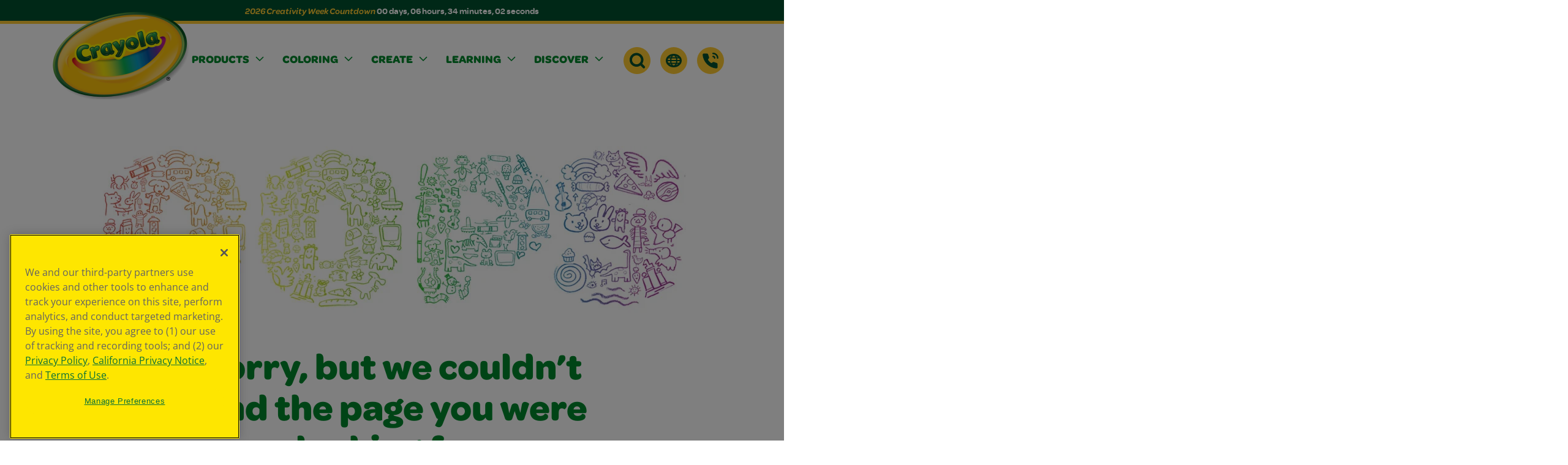

--- FILE ---
content_type: text/html; charset=utf-8
request_url: https://www.crayola.com/for-educators/lesson-plans/lesson-plan/begin-with-a-buffalo.aspx
body_size: 18305
content:


<!DOCTYPE html>
<html id="html" lang="en">
<head>
    <meta charset="utf-8" />
    <meta name="viewport" content="width=device-width, initial-scale=1.0" />
    <link rel="icon" type="image/x-icon" href="/img/favicon.ico" />

<title>404</title><meta property='og:title' content='404'><link rel='canonical' href='https://www.crayola.com/404' /><meta name="robots" content="noindex" />            <link rel="alternate" hreflang="x-default" href="/404" />
            <link rel="alternate" hreflang="en-GB" href="/en-gb/404" />
            <link rel="alternate" hreflang="es-MX" href="/es-mx/404" />
            <link rel="alternate" hreflang="en-AU" href="/en-au/404" />
            <link rel="alternate" hreflang="it-IT" href="/it-it/404" />
            <link rel="alternate" hreflang="fr-FR" href="/fr-fr/404" />
            <link rel="alternate" hreflang="ko-KR" href="/ko-kr/404" />
            <link rel="alternate" hreflang="hi-IN" href="/hi-in/404" />
        <!-- Google Tag Manager -->
        <script>
            window.dataLayer = window.dataLayer || [];
            dataLayer.push({ 'country':'en' });
        </script>
        <script>
            (function (w, d, s, l, i) {
              w[l] = w[l] || [];
              w[l].push({'gtm.start': new Date().getTime(), event: 'gtm.js'});
              var f = d.getElementsByTagName(s)[0],
                j = d.createElement(s),
                dl = l != 'dataLayer' ? '&l=' + l : '';
              j.async = true;
              j.src = 'https://www.googletagmanager.com/gtm.js?id=' + i + dl;
              f.parentNode.insertBefore(j, f);
            })(window, document, 'script', 'dataLayer', 'GTM-5XDDK388');
        </script>
        <!-- End Google Tag Manager -->
    <link rel="stylesheet" href="/css/dist/bootstrap.min.css" />
    <link rel="stylesheet" href="/css/dist/swiper-bundle.min.css" />
    <link rel="stylesheet" href="/css/dist/style.min.css" />

    <!--BE IXF: JavaScript begin-->
    <script src="//cdn.bc0a.com/autopilot/f00000000046685/autopilot_sdk.js"></script>
    <!--BE IXF: JavaScript end-->

    <script type="text/javascript">var monetateT = new Date().getTime();</script>
    <script type="text/javascript" src="//se.monetate.net/js/2/a-dc4b4650/p/crayola.com/entry.js"></script>
    <script type="text/javascript">
        window.monetateQ = window.monetateQ || [];
        window.monetateQ.push(['trackData']);
    </script>




<script type="text/javascript">!function(T,l,y){var S=T.location,k="script",D="instrumentationKey",C="ingestionendpoint",I="disableExceptionTracking",E="ai.device.",b="toLowerCase",w="crossOrigin",N="POST",e="appInsightsSDK",t=y.name||"appInsights";(y.name||T[e])&&(T[e]=t);var n=T[t]||function(d){var g=!1,f=!1,m={initialize:!0,queue:[],sv:"5",version:2,config:d};function v(e,t){var n={},a="Browser";return n[E+"id"]=a[b](),n[E+"type"]=a,n["ai.operation.name"]=S&&S.pathname||"_unknown_",n["ai.internal.sdkVersion"]="javascript:snippet_"+(m.sv||m.version),{time:function(){var e=new Date;function t(e){var t=""+e;return 1===t.length&&(t="0"+t),t}return e.getUTCFullYear()+"-"+t(1+e.getUTCMonth())+"-"+t(e.getUTCDate())+"T"+t(e.getUTCHours())+":"+t(e.getUTCMinutes())+":"+t(e.getUTCSeconds())+"."+((e.getUTCMilliseconds()/1e3).toFixed(3)+"").slice(2,5)+"Z"}(),iKey:e,name:"Microsoft.ApplicationInsights."+e.replace(/-/g,"")+"."+t,sampleRate:100,tags:n,data:{baseData:{ver:2}}}}var h=d.url||y.src;if(h){function a(e){var t,n,a,i,r,o,s,c,u,p,l;g=!0,m.queue=[],f||(f=!0,t=h,s=function(){var e={},t=d.connectionString;if(t)for(var n=t.split(";"),a=0;a<n.length;a++){var i=n[a].split("=");2===i.length&&(e[i[0][b]()]=i[1])}if(!e[C]){var r=e.endpointsuffix,o=r?e.location:null;e[C]="https://"+(o?o+".":"")+"dc."+(r||"services.visualstudio.com")}return e}(),c=s[D]||d[D]||"",u=s[C],p=u?u+"/v2/track":d.endpointUrl,(l=[]).push((n="SDK LOAD Failure: Failed to load Application Insights SDK script (See stack for details)",a=t,i=p,(o=(r=v(c,"Exception")).data).baseType="ExceptionData",o.baseData.exceptions=[{typeName:"SDKLoadFailed",message:n.replace(/\./g,"-"),hasFullStack:!1,stack:n+"\nSnippet failed to load ["+a+"] -- Telemetry is disabled\nHelp Link: https://go.microsoft.com/fwlink/?linkid=2128109\nHost: "+(S&&S.pathname||"_unknown_")+"\nEndpoint: "+i,parsedStack:[]}],r)),l.push(function(e,t,n,a){var i=v(c,"Message"),r=i.data;r.baseType="MessageData";var o=r.baseData;return o.message='AI (Internal): 99 message:"'+("SDK LOAD Failure: Failed to load Application Insights SDK script (See stack for details) ("+n+")").replace(/\"/g,"")+'"',o.properties={endpoint:a},i}(0,0,t,p)),function(e,t){if(JSON){var n=T.fetch;if(n&&!y.useXhr)n(t,{method:N,body:JSON.stringify(e),mode:"cors"});else if(XMLHttpRequest){var a=new XMLHttpRequest;a.open(N,t),a.setRequestHeader("Content-type","application/json"),a.send(JSON.stringify(e))}}}(l,p))}function i(e,t){f||setTimeout(function(){!t&&m.core||a()},500)}var e=function(){var n=l.createElement(k);n.src=h;var e=y[w];return!e&&""!==e||"undefined"==n[w]||(n[w]=e),n.onload=i,n.onerror=a,n.onreadystatechange=function(e,t){"loaded"!==n.readyState&&"complete"!==n.readyState||i(0,t)},n}();y.ld<0?l.getElementsByTagName("head")[0].appendChild(e):setTimeout(function(){l.getElementsByTagName(k)[0].parentNode.appendChild(e)},y.ld||0)}try{m.cookie=l.cookie}catch(p){}function t(e){for(;e.length;)!function(t){m[t]=function(){var e=arguments;g||m.queue.push(function(){m[t].apply(m,e)})}}(e.pop())}var n="track",r="TrackPage",o="TrackEvent";t([n+"Event",n+"PageView",n+"Exception",n+"Trace",n+"DependencyData",n+"Metric",n+"PageViewPerformance","start"+r,"stop"+r,"start"+o,"stop"+o,"addTelemetryInitializer","setAuthenticatedUserContext","clearAuthenticatedUserContext","flush"]),m.SeverityLevel={Verbose:0,Information:1,Warning:2,Error:3,Critical:4};var s=(d.extensionConfig||{}).ApplicationInsightsAnalytics||{};if(!0!==d[I]&&!0!==s[I]){var c="onerror";t(["_"+c]);var u=T[c];T[c]=function(e,t,n,a,i){var r=u&&u(e,t,n,a,i);return!0!==r&&m["_"+c]({message:e,url:t,lineNumber:n,columnNumber:a,error:i}),r},d.autoExceptionInstrumented=!0}return m}(y.cfg);function a(){y.onInit&&y.onInit(n)}(T[t]=n).queue&&0===n.queue.length?(n.queue.push(a),n.trackPageView({})):a()}(window,document,{
src: "https://js.monitor.azure.com/scripts/b/ai.2.min.js", // The SDK URL Source
crossOrigin: "anonymous", 
cfg: { // Application Insights Configuration
    connectionString: 'InstrumentationKey=d7299644-fe98-4ca3-bebf-4e0c057bb4dc'
}});</script></head>
<body data-template="views.main.layout" id="top">
    <a href="#main" class="skip-to-main">Skip to Main Content</a>
    <script src="https://cdnjs.cloudflare.com/ajax/libs/jquery/3.7.1/jquery.min.js"></script>
    <script src="/js/bootstrap.bundle.js"></script>
    <script id="likebtn_wjs" src="https://w.likebtn.com/js/w/widget.js"></script>

    <header id="header">


    <div id="geoPopup" class="popup" role="dialog" aria-labelledby="popup1-title" aria-hidden="false" style="visibility:hidden;">
        <div class="popup-content" tabindex="-1">
            <p id="popup1-title">You're currently visiting the United States site. Would you like to visit your local site?</p>
            <div class="btn-row">
                <a id="lnkGeoLocal" href="" class="btn large-primary" aria-label="Navigate to your local site" target="_self"></a>
                <a id="geoclose" class="btn large-secondary geo-close" aria-label="Close popup" role="button">United States</a>
            </div>
        </div>
    </div>
    <script src="/js/geolocation.js?v=PdfV0CaAdLfDFjVIQNwuSmwoOaTvI5AY91oDfvKFnYM"></script>


<div id="aux-header">



<div class="">
<p style="margin-bottom: 0"></p></div>
</div>
<div id="main-header">
    <div class="container">
        <div class="inner-wrap">
            <div class="logo-wrap">

            <a href="/home" class="d-inline-block" >
            <picture class="d-inline-block ">
                <img  loading="lazy" class=img-fluid src="/images/default-source/default-album/crayola.png?sfvrsn=f66d9163_2" title="Crayola" alt="Crayola">
            </picture>
            </a>
</div>
            <div class="primary-nav">
<ul class="navbar-nav">
            <li class="nav-item dropdown" data-template="sitefinity-navigation.desktop-mega-menu">
                <a class="nav-link  dropdown-toggle" href="javascript:void(0);" id="navbarDropdownMenuLink-CA38DD0E-F97C-41EB-8B0F-E39CD50537751cb0" role="button" aria-expanded="false">
                    <span>Products</span>
                </a>
                <div class="dropdown-menu mega-menu " role="menu" aria-labelledby="navbarDropdownMenuLink-CA38DD0E-F97C-41EB-8B0F-E39CD50537751cb0">
                        <div class="dropdown-menu-image left">
                            <img loading="lazy" src="/images/default-source/default-album/green-mascot.png?sfvrsn=1180e295_15" alt="" />
                        </div>

                    <div class="dropdown-menu-inner-wrap">
                        <div class="container">
                            <div class="row d-flex">
                                <div class="col-3">
                                        <div class="dropdown-cta">
                                            <h3 style=color:#00892D;>Creativity Starts Here</h3>
                                            <p>Explore Crayola products, created to encourage creative expression, foster learning, and fuel imaginative fun.</p>
                                                <a tabindex="0" class="link" aria-label="Browse All Products" href="https://www.crayola.com/products"><span>Browse All Products</span></a>
                                        </div>
                                </div>
                                    <div class="col-auto flex-fill">
        <ul class="links-list">
                    <li>
                        <a class="hover-link" href="/menu/products/product-types" target="_self">Product Types</a>
                        <ul>

            <li>
                <a href="/menu/products/product-types/crayons" class="hover-link" target="_self">Crayons</a>
            </li>
            <li>
                <a href="/menu/products/product-types/markers" class="hover-link" target="_self">Markers</a>
            </li>
            <li>
                <a href="/menu/products/product-types/colored-pencils" class="hover-link" target="_self">Colored Pencils</a>
            </li>
            <li>
                <a href="/menu/products/product-types/paints---brushes" class="hover-link" target="_self">Paints &amp; Brushes</a>
            </li>
            <li>
                <a href="/menu/products/product-types/coloring-books-paper" class="hover-link" target="_self">Coloring Books &amp; Paper</a>
            </li>
            <li>
                <a href="/menu/products/product-types/outdoor-chalk" class="hover-link" target="_self">Outdoor Chalk</a>
            </li>
            <li>
                <a href="/menu/products/product-types/art-kits-easels" class="hover-link" target="_self">Art Kits &amp; Easels</a>
            </li>
            <li>
                <a href="/menu/products/product-types/toys" class="hover-link" target="_self">Toys</a>
            </li>
            <li>
                <a href="/menu/products/product-types/clay-and-modeling" class="hover-link" target="_self">Clay &amp; Modeling Compounds</a>
            </li>
            <li>
                <a href="/menu/products/product-types/writing-tools" class="hover-link" target="_self">Writing Tools</a>
            </li>
            <li>
                <a href="/menu/products/product-types/classpack-bulk-supplies" class="hover-link" target="_self">Classpack &amp; Bulk Supplies</a>
            </li>
                        </ul>
                    </li>
                    <li><a class="hover-link" href="/menu/products/new-arrivals-1">New Arrivals</a></li>
                    <li><a class="hover-link" href="/menu/products/where-to-buy">Where to Buy</a></li>
                    <li>
                        <a class="hover-link" href="/menu/products/brands" target="_self">Browse by Brand</a>
                        <ul>

            <li>
                <a href="/menu/products/brands/scribble-scrubbie" class="hover-link" target="_self">Scribble Scrubbie</a>
            </li>
            <li>
                <a href="/menu/products/brands/color-wonder" class="hover-link" target="_self">Color Wonder</a>
            </li>
            <li>
                <a href="/menu/products/brands/silly-scents" class="hover-link" target="_self">Silly Scents</a>
            </li>
            <li>
                <a href="/menu/products/brands/art-with-edge" class="hover-link" target="_self">Art With Edge</a>
            </li>
            <li>
                <a href="/menu/products/brands/project" class="hover-link" target="_self">Project</a>
            </li>
            <li>
                <a href="/menu/products/brands/signature" class="hover-link" target="_self">Signature</a>
            </li>
            <li>
                <a href="/menu/products/brands/silly-putty" class="hover-link" target="_self">Silly Putty</a>
            </li>
            <li>
                <a href="/menu/products/brands/twistables" class="hover-link" target="_self">Twistables</a>
            </li>
            <li>
                <a href="/menu/products/brands/goo" class="hover-link" target="_self">Goo</a>
            </li>
                        </ul>
                    </li>
                    <li>
                        <a class="hover-link" href="/menu/products/featured" target="_self">Featured</a>
                        <ul>

            <li>
                <a href="/menu/products/featured/world&#x27;s-favorite-color" class="hover-link" target="_self">World&#x27;s Favorite Colors</a>
            </li>
            <li>
                <a href="/menu/products/featured/characters" class="hover-link" target="_self">Characters</a>
            </li>
            <li>
                <a href="/menu/products/featured/adaptive-art-supplies" class="hover-link" target="_self">Adaptive Art Supplies</a>
            </li>
            <li>
                <a href="/menu/products/featured/travel-friendly-toys" class="hover-link" target="_self">Travel Friendly Toys</a>
            </li>
            <li>
                <a href="/menu/products/featured/colorful-collaborations" class="hover-link" target="_self">Colorful Collaborations</a>
            </li>
            <li>
                <a href="/menu/products/featured/limited-edition" class="hover-link" target="_self">Limited Edition</a>
            </li>
                        </ul>
                    </li>
        </ul>
                                    </div>
                                        <div class="col-4 ms-auto">
                                                <div class="dropdown-card" style=background-color:#003C8C;>
                                                    <a href="https://www.crayola.com/feature/color-vote/color-vote-results" tabindex="0" aria-label="Learn More about Crayola&#x27;s world favorite colors">
                                                            <div class="image-wrap">
                                                                <img loading="lazy" src="/images/default-source/main-navigation/2026/jan-2026/wolrd-fav-nav.jpg?sfvrsn=32a6f60e_3" alt="" />
                                                            </div>
                                                        <div class="inner-wrap">
                                                            <h3>World&#x27;s Favorite Colors</h3>
                                                            <p class="description">Products inspired by the most loved shades.</p>
                                                            <p class="link alternative">
                                                                <span>Learn More</span>
                                                            </p>
                                                        </div>
                                                    </a>
                                                </div>
                                                <div class="dropdown-card" style=background-color:#592E87;>
                                                    <a href="https://www.crayola.com/feature/scribble-scrubbie" tabindex="0" aria-label="Learn More about Crayola Scribble Scrubbie pets">
                                                            <div class="image-wrap">
                                                                <img loading="lazy" src="/images/default-source/main-navigation/2026/jan-2026/scribble-scrubbie-nav.png?sfvrsn=14464fce_1" alt="" />
                                                            </div>
                                                        <div class="inner-wrap">
                                                            <h3>Your Pets, Your Designs</h3>
                                                            <p class="description">Scribble, scrub, and style washable pets.</p>
                                                            <p class="link alternative">
                                                                <span>Learn More</span>
                                                            </p>
                                                        </div>
                                                    </a>
                                                </div>
                                        </div>
                            </div>
                        </div>
                    </div>
                        <div class="dropdown-menu-image right">
                            <img loading="lazy" src="/images/default-source/default-album/dropdown-accent.png?sfvrsn=bc1abc47_14" alt="" />
                        </div>
                </div>
            </li>
            <li class="nav-item dropdown" data-template="sitefinity-navigation.desktop-mega-menu">
                <a class="nav-link  dropdown-toggle" href="javascript:void(0);" id="navbarDropdownMenuLink-5DCAAB0F-B84C-440C-A9F8-AA501859C5841cb0" role="button" aria-expanded="false">
                    <span>Coloring</span>
                </a>
                <div class="dropdown-menu mega-menu " role="menu" aria-labelledby="navbarDropdownMenuLink-5DCAAB0F-B84C-440C-A9F8-AA501859C5841cb0">

                    <div class="dropdown-menu-inner-wrap">
                        <div class="container">
                            <div class="row d-flex">
                                <div class="col-3">
                                        <div class="dropdown-cta">
                                            <h3 style=color:#792E88;>Explore Free Coloring Pages!</h3>
                                            <p>Inspire imagination and fun for kids of all ages.</p>
                                                <a tabindex="0" class="link" aria-label="Browse All Free Coloring Pages " href="https://www.crayola.com/free-coloring-pages"><span>Browse All Free Coloring Pages</span></a>
                                        </div>
                                </div>
                                    <div class="col-9">
                                        <ul class="dropdown-tiles">
            <li class="dropdown-tile regular-red">
                <a href="/menu/coloring/new" target="_self">
                    <img src="/images/default-source/main-navigation/june-2025/new_cp-nav-icon.jpg?sfvrsn=e9dc7e7d_4" alt="" />
                    <p>New!</p>
                </a>
            </li>
            <li class="dropdown-tile dark-orange">
                <a href="/menu/coloring/seasons" target="_self">
                    <img src="/images/default-source/main-navigation/june-2025/seasons_cp-nav-icon.jpg?sfvrsn=6a650734_4" alt="" />
                    <p>Seasons</p>
                </a>
            </li>
            <li class="dropdown-tile dark-med-green">
                <a href="/menu/coloring/adult-coloring" target="_self">
                    <img src="/images/default-source/main-navigation/june-2025/adult_cp-nav-icon.jpg?sfvrsn=d02caaed_4" alt="" />
                    <p>Adult Coloring</p>
                </a>
            </li>
            <li class="dropdown-tile regular-blue">
                <a href="/menu/coloring/characters" target="_self">
                    <img src="/images/default-source/main-navigation/dec-2025/characters-cp-nav_180.jpg?sfvrsn=ca7e6b6b_1" alt="" />
                    <p>Characters</p>
                </a>
            </li>
            <li class="dropdown-tile regular-violet">
                <a href="/menu/coloring/holidays" target="_self">
                    <img src="/images/default-source/main-navigation/june-2025/holidays_cp-nav-icon.jpg?sfvrsn=aed0405f_4" alt="" />
                    <p>Holidays</p>
                </a>
            </li>
                                        </ul>
                                    </div>
                            </div>
                        </div>
                    </div>
                </div>
            </li>
            <li class="nav-item dropdown" data-template="sitefinity-navigation.desktop-mega-menu">
                <a class="nav-link  dropdown-toggle" href="javascript:void(0);" id="navbarDropdownMenuLink-7FDC4ADA-CD31-4D90-8645-4C91C93A1E9E1cb0" role="button" aria-expanded="false">
                    <span>Create</span>
                </a>
                <div class="dropdown-menu mega-menu " role="menu" aria-labelledby="navbarDropdownMenuLink-7FDC4ADA-CD31-4D90-8645-4C91C93A1E9E1cb0">

                    <div class="dropdown-menu-inner-wrap">
                        <div class="container">
                            <div class="row d-flex">
                                <div class="col-3">
                                        <div class="dropdown-cta">
                                            <h3 style=color:#792E88;>Fresh Ideas &amp; Activities</h3>
                                            <p>Have a creative moment today with free activity sheets, ideas, and more.</p>
                                                <a tabindex="0" class="link" aria-label="Browse All Ideas &amp; Activities" href="https://www.crayola.com/create"><span>Browse All Ideas &amp; Activities</span></a>
                                        </div>
                                </div>
                                    <div class="col-9">
                                        <ul class="dropdown-tiles">
            <li class="dropdown-tile regular-red">
                <a href="/menu/create/crafts" target="_self">
                    <img src="/images/default-source/main-navigation/june-2025/craft-image_nav.jpg?sfvrsn=7c13ff63_8" alt="" />
                    <p>Crafts</p>
                </a>
            </li>
            <li class="dropdown-tile dark-orange">
                <a href="/menu/create/creative-moment-ideas" target="_self">
                    <img src="/images/default-source/main-navigation/june-2025/creative-moments_nav.jpg?sfvrsn=2636a48f_4" alt="" />
                    <p>Creative Moment Ideas</p>
                </a>
            </li>
            <li class="dropdown-tile dark-med-green">
                <a href="/menu/create/activity-pages" target="_self">
                    <img src="/images/default-source/main-navigation/june-2025/activity-sheet_nav.jpg?sfvrsn=5d136d32_4" alt="" />
                    <p>Activity Pages</p>
                </a>
            </li>
            <li class="dropdown-tile regular-blue">
                <a href="/menu/create/custom-coloring-pages" target="_self">
                    <img src="/images/default-source/main-navigation/june-2025/custom-coloring_nav.jpg?sfvrsn=428740c2_4" alt="" />
                    <p>Custom Coloring Pages</p>
                </a>
            </li>
            <li class="dropdown-tile regular-violet">
                <a href="/menu/create/winter-creativity" target="_self">
                    <img src="/images/default-source/main-navigation/dec-2025/winter-creativity-nav.jpg?sfvrsn=51d969f8_2" alt="" />
                    <p>Winter Creativity</p>
                </a>
            </li>
                                        </ul>
                                    </div>
                            </div>
                        </div>
                    </div>
                </div>
            </li>
            <li class="nav-item dropdown" data-template="sitefinity-navigation.desktop-mega-menu">
                <a class="nav-link  dropdown-toggle" href="javascript:void(0);" id="navbarDropdownMenuLink-32CB7D70-842F-4ED2-8FDF-34B93CF137901cb0" role="button" aria-expanded="false">
                    <span>Learning</span>
                </a>
                <div class="dropdown-menu mega-menu " role="menu" aria-labelledby="navbarDropdownMenuLink-32CB7D70-842F-4ED2-8FDF-34B93CF137901cb0">

                    <div class="dropdown-menu-inner-wrap">
                        <div class="container">
                            <div class="row d-flex">
                                <div class="col-3">
                                        <div class="dropdown-cta">
                                            <h3 style=color:#0078C2;>Resources for Students, Educators, &amp; Families</h3>
                                            <p>Transform learning with engagement, collaboration, and creativity.</p>
                                                <a tabindex="0" class="link" aria-label="Browse All Learning Content" href="https://www.crayola.com/learning"><span>Browse All Learning Content</span></a>
                                        </div>
                                </div>
                                    <div class="col-auto flex-fill">
        <ul class="links-list">
                    <li>
                        <a class="hover-link" href="/menu/learning/creativity-week" target="_self">Creativity Week</a>
                        <ul>

            <li>
                <a href="/menu/learning/creativity-week/2025-resources" class="hover-link" target="_self">2026 Resources</a>
            </li>
            <li>
                <a href="/menu/learning/creativity-week/standards-alignments" class="hover-link" target="_self">Global Standards Alignments</a>
            </li>
            <li>
                <a href="/menu/learning/creativity-week/creativity-self-assessment" class="hover-link" target="_self">Creativity Self-Assessment</a>
            </li>
            <li>
                <a href="/menu/learning/creativity-week/events-calendar" class="hover-link" target="_self">Events Calendar</a>
            </li>
            <li>
                <a href="/menu/learning/creativity-week/sweepstakes" class="hover-link" target="_self">Sweepstakes</a>
            </li>
                        </ul>
                    </li>
                    <li><a class="hover-link" href="/menu/learning/lesson-plans">Lesson Plans</a></li>
                    <li><a class="hover-link" href="/menu/learning/thinking-sheets">Thinking Sheets</a></li>
                    <li><a class="hover-link" href="/menu/learning/project-plans">Project Plans</a></li>
        </ul>
                                    </div>
                                        <div class="col-4 ms-auto">
                                                <div class="dropdown-card" style=background-color:#003C8C;>
                                                    <a href="https://www.crayola.com/learning/creativity-week" tabindex="0" aria-label="Learn More">
                                                            <div class="image-wrap">
                                                                <img loading="lazy" src="/images/default-source/main-navigation/sept-2025/creativity-week-09112025nav_115.png?sfvrsn=82ac7f85_13" alt="" />
                                                            </div>
                                                        <div class="inner-wrap">
                                                            <h3>Creativity Week</h3>
                                                            <p class="description">A free program for schools, libraries, and homes.</p>
                                                            <p class="link alternative">
                                                                <span>Learn More</span>
                                                            </p>
                                                        </div>
                                                    </a>
                                                </div>
                                        </div>
                            </div>
                        </div>
                    </div>
                </div>
            </li>
            <li class="nav-item dropdown" data-template="sitefinity-navigation.desktop-mega-menu">
                <a class="nav-link  dropdown-toggle" href="javascript:void(0);" id="navbarDropdownMenuLink-45C9AC38-56A1-4669-8030-AFFF6B6A2F911cb0" role="button" aria-expanded="false">
                    <span>Discover</span>
                </a>
                <div class="dropdown-menu mega-menu " role="menu" aria-labelledby="navbarDropdownMenuLink-45C9AC38-56A1-4669-8030-AFFF6B6A2F911cb0">

                    <div class="dropdown-menu-inner-wrap">
                        <div class="container">
                            <div class="row d-flex">
                                <div class="col-3">
                                        <div class="dropdown-cta">
                                            <h3 style=color:#00892D;>Explore More from Crayola</h3>
                                            <p>Stay inspired with our latest creative campaigns, get the support you need, and discover the story behind the brand that brings color to life.</p>
                                        </div>
                                </div>
                                    <div class="col-auto flex-fill">
        <ul class="links-list">
                    <li><a class="hover-link" href="/menu/discover/explore-colors">Explore Colors</a></li>
                    <li><a class="hover-link" href="/menu/discover/campaign-for-creativity">Campaign For Creativity</a></li>
                    <li>
                        <a class="hover-link" href="/menu/discover/company" target="_self">Company</a>
                        <ul>

            <li>
                <a href="/menu/discover/company/about-us" class="hover-link" target="_self">About Us</a>
            </li>
            <li>
                <a href="/menu/discover/company/colorful-careers" class="hover-link" target="_self">Colorful Careers</a>
            </li>
            <li>
                <a href="/menu/discover/company/crayola-culture" class="hover-link" target="_self">Crayola Culture</a>
            </li>
            <li>
                <a href="/menu/discover/company/crayola-experience" class="hover-link" target="_self">Crayola Experience</a>
            </li>
            <li>
                <a href="/menu/discover/company/media-center" class="hover-link" target="_self">Media Center</a>
            </li>
            <li>
                <a href="/menu/discover/company/sustainability" class="hover-link" target="_self">Sustainability</a>
            </li>
                        </ul>
                    </li>
                    <li><a class="hover-link" href="/menu/discover/mobile-apps">Mobile Apps</a></li>
                    <li>
                        <a class="hover-link" href="/menu/discover/support" target="_self">Support</a>
                        <ul>

            <li>
                <a href="/menu/discover/support/faq" class="hover-link" target="_self">FAQ</a>
            </li>
            <li>
                <a href="/menu/discover/support/stain-tips" class="hover-link" target="_self">Stain Tips</a>
            </li>
            <li>
                <a href="/menu/discover/support/contact-us" class="hover-link" target="_self">Contact Us</a>
            </li>
            <li>
                <a href="/menu/discover/support/instructions-demo-videos" class="hover-link" target="_self">Instructions &amp; Demo Videos</a>
            </li>
            <li>
                <a href="/menu/discover/support/preference-center" class="hover-link" target="_self">Preference Center</a>
            </li>
                        </ul>
                    </li>
                    <li><a class="hover-link" href="/menu/discover/partnerships">Partnerships</a></li>
        </ul>
                                    </div>
                                        <div class="col-4 ms-auto">
                                                <div class="dropdown-card" style=background-color:#003C8C;>
                                                    <a href="https://www.crayola.com/feature/campaign/campaign-for-creativity" tabindex="0" aria-label="Learn More">
                                                            <div class="image-wrap">
                                                                <img loading="lazy" src="/images/default-source/main-navigation/june-2025/c4c_discover-nav.jpg?sfvrsn=f8f556fe_14" alt="" />
                                                            </div>
                                                        <div class="inner-wrap">
                                                            <h3>Campaign for Creativity</h3>
                                                            <p class="description">Our mission is to spark creative moments.</p>
                                                            <p class="link alternative">
                                                                <span>Learn More</span>
                                                            </p>
                                                        </div>
                                                    </a>
                                                </div>
                                        </div>
                            </div>
                        </div>
                    </div>
                </div>
            </li>
</ul>




</div>
            <div class="secondary-nav">
                <nav aria-label="Additional Links">
                    <ul>
                        <li class="dropdown">
                            <div>



    


    <a id="search" class="dropdown-toggle" href="javascript:void(0);" role="button" aria-expanded="false" data-template="search-box.navigation-search"  aria-label="Search Dropdown Button">
        <svg width="44" height="44" viewBox="0 0 44 44" fill="none" xmlns="http://www.w3.org/2000/svg">
            <path d="M22 44C34.1503 44 44 34.1503 44 22C44 9.84974 34.1503 0 22 0C9.84974 0 0 9.84974 0 22C0 34.1503 9.84974 44 22 44Z" fill="#FFCC33" />
            <path d="M21.2001 13.48C23.1501 13.48 24.9801 14.24 26.3601 15.62C29.2001 18.46 29.2001 23.09 26.3601 25.94C24.9801 27.32 23.1501 28.08 21.2001 28.08C19.2501 28.08 17.4201 27.32 16.0401 25.94C13.2001 23.1 13.2001 18.47 16.0401 15.62C17.4201 14.24 19.2501 13.48 21.2001 13.48ZM21.2001 9.47998C18.3101 9.47998 15.4201 10.58 13.2101 12.79C8.80009 17.2 8.80009 24.35 13.2101 28.76C15.4201 30.97 18.3101 32.07 21.2001 32.07C24.0901 32.07 26.9801 30.97 29.1901 28.76C33.6001 24.35 33.6001 17.2 29.1901 12.79C26.9801 10.58 24.0901 9.47998 21.2001 9.47998Z" fill="#00502E" />
            <path d="M27.99 27.5601L33.17 32.7401" stroke="#00502E" stroke-width="4" stroke-linecap="round" stroke-linejoin="round" />
        </svg>
    </a>
    <div class="dropdown-menu search position-relative"
    role="menu" 
    aria-labelledby="search"
    data-sf-search-autocomplete-item-class="dropdown-item text-truncate"
    data-sf-visibility-hidden="d-none"
    data-sf-active-class="active">
        <div class="dropdown-menu-inner-wrap">
            <div class="container">
                <div class="row d-flex align-items-end">
                    <div class="col-lg-12">
                        <div class="search-input">
                                <label for="search-input" class="sr-only form-label" id="search-label">Search Site</label>
                                <input value=""
                                       id="search-input"
                                       class="form-control nav-search" data-sf-role="search-box" data-sf-results-url="/search"
                                       data-sf-search-catalogue="fullsite" data-sf-scoring-setting=""
                                       data-sf-suggestions-length="0" data-sf-site-id="b39f2a55-0e40-4027-8c37-71d0fb801954"
                                       data-sf-culture="en" data-sf-sort=""
                                       data-sf-suggestions-fields="Title,Content"
                                       data-sf-results-all="0"
                                       data-sf-service-path="/api/default" type="text"
                                       placeholder="Search Site..."
                                       aria-label="Search Site"
                                       autocomplete="off"
                                 />
                                <button class="close-search" aria-label="Close Search Bar">
                                    <svg width="44" height="44" viewBox="0 0 44 44" fill="none" xmlns="http://www.w3.org/2000/svg">
                                        <rect width="44" height="44" rx="22" fill="#00502E" />
                                        <path fill-rule="evenodd" clip-rule="evenodd" d="M24.8194 21.8859L29.5674 26.6339C30.3328 27.3994 30.3328 28.6404 29.5674 29.4058C28.802 30.1712 27.561 30.1712 26.7955 29.4058L22.0475 24.6578L17.2053 29.5C16.4399 30.2654 15.1989 30.2654 14.4334 29.5C13.668 28.7345 13.668 27.4935 14.4334 26.7281L19.2757 21.8859L14.6616 17.2718C13.8962 16.5064 13.8962 15.2654 14.6616 14.5C15.427 13.7345 16.668 13.7345 17.4334 14.5L22.0475 19.114L26.5674 14.5942C27.3328 13.8287 28.5738 13.8287 29.3393 14.5942C30.1047 15.3596 30.1047 16.6006 29.3393 17.366L24.8194 21.8859Z" fill="#FFCC33" />
                                    </svg>
                                </button>
                        </div>
                    </div>
                </div>
            </div>
        </div>
    </div>
</div>
                        </li>
                        <li class="dropdown">
                            <div>

<a id="language" class="dropdown-toggle" href="javascript:void(0);" role="button" aria-expanded="false" data-template="language-selector.default" aria-label="Language Selector Dropdown">
    <svg width="44" height="44" viewBox="0 0 44 44" fill="none" xmlns="http://www.w3.org/2000/svg">
        <circle cx="22" cy="22" r="22" fill="#FFCC33" />
        <path d="M33.5 22C33.5 27.0216 28.5959 31.5 22 31.5C15.4041 31.5 10.5 27.0216 10.5 22C10.5 16.9784 15.4041 12.5 22 12.5C28.5959 12.5 33.5 16.9784 33.5 22Z" stroke="#00502E" stroke-width="3" />
        <path d="M27 22C27 24.6113 26.3629 26.9271 25.3851 28.5566C24.3955 30.206 23.1676 31 22 31C20.8324 31 19.6045 30.206 18.6149 28.5566C17.6371 26.9271 17 24.6113 17 22C17 19.3887 17.6371 17.0729 18.6149 15.4434C19.6045 13.794 20.8324 13 22 13C23.1676 13 24.3955 13.794 25.3851 15.4434C26.3629 17.0729 27 19.3887 27 22Z" stroke="#00502E" stroke-width="2" />
        <path d="M12.4629 17.5H32.2036" stroke="#00502E" stroke-width="2" />
        <path d="M12.4629 26.5H32.2036" stroke="#00502E" stroke-width="2" />
        <path d="M11.5 22L33.6481 22" stroke="#00502E" stroke-width="2" />
    </svg>
</a>

<div class="dropdown-menu language" role="menu" aria-labelledby="language">
    <div class="dropdown-menu-inner-wrap">
        <div>
            <p>
                Select a Language (Region)
            </p>
        </div>

        <div>
            <ul>
                                <li>
                                    <span class="region-selected">English</span>
                                </li>
                                <li>
                                    <a href="/en-gb/404" target="_self" hreflang="en-GB" class="hover-link">English (United Kingdom)</a>
                                </li>
                                <li>
                                    <a href="/es-mx/404" target="_self" hreflang="es-MX" class="hover-link">Espa&#xF1;ol (M&#xE9;xico)</a>
                                </li>
                                <li>
                                    <a href="/en-au/404" target="_self" hreflang="en-AU" class="hover-link">English (Australia)</a>
                                </li>
                                <li>
                                    <a href="/it-it/404" target="_self" hreflang="it-IT" class="hover-link">Italiano (Italia)</a>
                                </li>
                                <li>
                                    <a href="/fr-fr/404" target="_self" hreflang="fr-FR" class="hover-link">Fran&#xE7;ais (France)</a>
                                </li>
                                <li>
                                    <a href="/ko-kr/404" target="_self" hreflang="ko-KR" class="hover-link">&#xD55C;&#xAD6D;&#xC5B4;(&#xB300;&#xD55C;&#xBBFC;&#xAD6D;)</a>
                                </li>
                                <li>
                                    <a href="/hi-in/404" target="_self" hreflang="hi-IN" class="hover-link">&#x939;&#x93F;&#x928;&#x94D;&#x926;&#x940; (&#x92D;&#x93E;&#x930;&#x924;)</a>
                                </li>
            </ul>
        </div>

    </div>
</div>
</div>
                        </li>
                        <li>
                            <div>
        <a href="/support" id="contact-us" tabindex="0" target="_self" aria-label="Support">
            <svg width="44" height="44" viewBox="0 0 44 44" fill="none" xmlns="http://www.w3.org/2000/svg">
                <rect width="44" height="44" rx="22" fill="#FFCC33" />
                <path fill-rule="evenodd" clip-rule="evenodd" d="M25.0052 10.3701C25.0052 9.69014 25.5552 9.14014 26.2352 9.14014C30.9952 9.14014 34.8652 13.0001 34.8652 17.7701C34.8652 18.4501 34.3152 19.0001 33.6352 19.0001C32.9552 19.0001 32.4052 18.4501 32.4052 17.7701C32.4052 14.3701 29.6452 11.6101 26.2452 11.6101C25.5652 11.6101 25.0152 11.0601 25.0152 10.3801L25.0052 10.3701ZM25.0052 15.3003C25.0052 14.6203 25.5552 14.0703 26.2352 14.0703C28.2752 14.0703 29.9352 15.7303 29.9352 17.7703C29.9352 18.4503 29.3853 19.0003 28.7052 19.0003C28.0252 19.0003 27.4753 18.4503 27.4753 17.7703C27.4753 17.0903 26.9252 16.5403 26.2452 16.5403C25.5652 16.5403 25.0152 15.9903 25.0152 15.3103L25.0052 15.3003ZM31.1752 34.8499C31.2452 34.8599 31.3152 34.8599 31.3852 34.8599H31.3952C31.9252 34.8599 32.4452 34.6599 32.8452 34.2999C33.3352 33.8599 33.6052 33.2399 33.6052 32.5499V28.1599C33.6052 27.1199 32.9352 26.1899 31.9452 25.8599L27.6852 24.4399C26.8052 24.1599 25.8552 24.3799 25.2052 25.0299L24.5252 25.7099C24.0952 26.1399 23.4252 26.2099 22.9352 25.8699C20.7252 24.3599 19.4652 23.1099 18.1152 21.0699C17.7952 20.5799 17.8652 19.9199 18.2852 19.4999L18.9852 18.7999C19.6352 18.1499 19.8552 17.1899 19.5652 16.3199L18.1452 12.0599C17.8152 11.0699 16.8952 10.3999 15.8452 10.3999H11.4552C10.7652 10.3999 10.1452 10.6699 9.70521 11.1599C9.28521 11.6199 9.08521 12.2199 9.14521 12.8199C10.2952 24.4399 19.5652 33.6999 31.1752 34.8499Z" fill="#00502E" />
            </svg>
        </a>


</div>
                        </li>
                        <li>
                            <button id="mobile-nav-toggle" role="button" aria-label="Toggle Navigation Menu">
                                <p class="sr-only">Toggle Navigation Menu</p>
                            </button>
                        </li>
                    </ul>
                </nav>
            </div>
        </div>

    </div>
</div>
<div id="mobile-nav-flyout" aria-labelledby="mobile-nav-toggle">
    <div class="inner-flyout-wrap">
        <nav class="mobile-nav">
            <div>
<ul>
            <li class="nav-item" data-template="sitefinity-navigation.mobile-mega-menu">
                <a class="nav-link has-child" href="javascript:void(0);" id="navbarDropdownMenuLink-CA38DD0E-F97C-41EB-8B0F-E39CD505377564ce" role="button" aria-expanded="false">
                    Products
                </a>
                <div class="child-menu" role="menu" aria-labelledby="navbarDropdownMenuLink-CA38DD0E-F97C-41EB-8B0F-E39CD505377564ce">
                    <div class="child-menu-inner-wrap">
                        <div class="back-flyout">
                            <button>
                                <span>
                                    <svg width="20" height="18" viewBox="0 0 20 18" fill="none" xmlns="http://www.w3.org/2000/svg">
                                        <path d="M2 9H18.03" stroke="#00892D" stroke-width="3" stroke-linecap="round" stroke-linejoin="round" />
                                        <path d="M2 9L8.58 15.58" stroke="#00892D" stroke-width="3" stroke-linecap="round" stroke-linejoin="round" />
                                        <path d="M8.58 2.41992L2 8.99992" stroke="#00892D" stroke-width="3" stroke-linecap="round" stroke-linejoin="round" />
                                    </svg>
                                </span>
                                Back
                            </button>
                        </div>
                        <h2> Products</h2>


                            <ul>
                <li class="nav-item">
                    <a class="nav-link has-child second-tier" href="javascript:void(0);" id="products" role="button" aria-expanded="false">Product Types</a>
                    <div class="second-child-menu">
                        <div class="back-flyout-second">
                            <button>
                                <span>
                                    <svg width="20" height="18" viewBox="0 0 20 18" fill="none" xmlns="http://www.w3.org/2000/svg">
                                        <path d="M2 9H18.03" stroke="#00892D" stroke-width="3" stroke-linecap="round" stroke-linejoin="round" />
                                        <path d="M2 9L8.58 15.58" stroke="#00892D" stroke-width="3" stroke-linecap="round" stroke-linejoin="round" />
                                        <path d="M8.58 2.41992L2 8.99992" stroke="#00892D" stroke-width="3" stroke-linecap="round" stroke-linejoin="round" />
                                    </svg>
                                </span>
                                Products
                            </button>
                        </div>
                        <a href="/menu/products/product-types" class="nav-link"><h2>Product Types</h2></a>
                        <ul>
            <li class="nav-item">
                <a href="/menu/products/product-types/crayons" class="nav-link hover-link" target="_self">Crayons</a>
            </li>
            <li class="nav-item">
                <a href="/menu/products/product-types/markers" class="nav-link hover-link" target="_self">Markers</a>
            </li>
            <li class="nav-item">
                <a href="/menu/products/product-types/colored-pencils" class="nav-link hover-link" target="_self">Colored Pencils</a>
            </li>
            <li class="nav-item">
                <a href="/menu/products/product-types/paints---brushes" class="nav-link hover-link" target="_self">Paints &amp; Brushes</a>
            </li>
            <li class="nav-item">
                <a href="/menu/products/product-types/coloring-books-paper" class="nav-link hover-link" target="_self">Coloring Books &amp; Paper</a>
            </li>
            <li class="nav-item">
                <a href="/menu/products/product-types/outdoor-chalk" class="nav-link hover-link" target="_self">Outdoor Chalk</a>
            </li>
            <li class="nav-item">
                <a href="/menu/products/product-types/art-kits-easels" class="nav-link hover-link" target="_self">Art Kits &amp; Easels</a>
            </li>
            <li class="nav-item">
                <a href="/menu/products/product-types/toys" class="nav-link hover-link" target="_self">Toys</a>
            </li>
            <li class="nav-item">
                <a href="/menu/products/product-types/clay-and-modeling" class="nav-link hover-link" target="_self">Clay &amp; Modeling Compounds</a>
            </li>
            <li class="nav-item">
                <a href="/menu/products/product-types/writing-tools" class="nav-link hover-link" target="_self">Writing Tools</a>
            </li>
            <li class="nav-item">
                <a href="/menu/products/product-types/classpack-bulk-supplies" class="nav-link hover-link" target="_self">Classpack &amp; Bulk Supplies</a>
            </li>
                        </ul>
                    </div>
                </li>
                <li class="nav-item"><a class="nav-link" href="/menu/products/new-arrivals-1">New Arrivals</a></li>
                <li class="nav-item"><a class="nav-link" href="/menu/products/where-to-buy">Where to Buy</a></li>
                <li class="nav-item">
                    <a class="nav-link has-child second-tier" href="javascript:void(0);" id="products" role="button" aria-expanded="false">Browse by Brand</a>
                    <div class="second-child-menu">
                        <div class="back-flyout-second">
                            <button>
                                <span>
                                    <svg width="20" height="18" viewBox="0 0 20 18" fill="none" xmlns="http://www.w3.org/2000/svg">
                                        <path d="M2 9H18.03" stroke="#00892D" stroke-width="3" stroke-linecap="round" stroke-linejoin="round" />
                                        <path d="M2 9L8.58 15.58" stroke="#00892D" stroke-width="3" stroke-linecap="round" stroke-linejoin="round" />
                                        <path d="M8.58 2.41992L2 8.99992" stroke="#00892D" stroke-width="3" stroke-linecap="round" stroke-linejoin="round" />
                                    </svg>
                                </span>
                                Products
                            </button>
                        </div>
                        <a href="/menu/products/brands" class="nav-link"><h2>Browse by Brand</h2></a>
                        <ul>
            <li class="nav-item">
                <a href="/menu/products/brands/scribble-scrubbie" class="nav-link hover-link" target="_self">Scribble Scrubbie</a>
            </li>
            <li class="nav-item">
                <a href="/menu/products/brands/color-wonder" class="nav-link hover-link" target="_self">Color Wonder</a>
            </li>
            <li class="nav-item">
                <a href="/menu/products/brands/silly-scents" class="nav-link hover-link" target="_self">Silly Scents</a>
            </li>
            <li class="nav-item">
                <a href="/menu/products/brands/art-with-edge" class="nav-link hover-link" target="_self">Art With Edge</a>
            </li>
            <li class="nav-item">
                <a href="/menu/products/brands/project" class="nav-link hover-link" target="_self">Project</a>
            </li>
            <li class="nav-item">
                <a href="/menu/products/brands/signature" class="nav-link hover-link" target="_self">Signature</a>
            </li>
            <li class="nav-item">
                <a href="/menu/products/brands/silly-putty" class="nav-link hover-link" target="_self">Silly Putty</a>
            </li>
            <li class="nav-item">
                <a href="/menu/products/brands/twistables" class="nav-link hover-link" target="_self">Twistables</a>
            </li>
            <li class="nav-item">
                <a href="/menu/products/brands/goo" class="nav-link hover-link" target="_self">Goo</a>
            </li>
                        </ul>
                    </div>
                </li>
                <li class="nav-item">
                    <a class="nav-link has-child second-tier" href="javascript:void(0);" id="products" role="button" aria-expanded="false">Featured</a>
                    <div class="second-child-menu">
                        <div class="back-flyout-second">
                            <button>
                                <span>
                                    <svg width="20" height="18" viewBox="0 0 20 18" fill="none" xmlns="http://www.w3.org/2000/svg">
                                        <path d="M2 9H18.03" stroke="#00892D" stroke-width="3" stroke-linecap="round" stroke-linejoin="round" />
                                        <path d="M2 9L8.58 15.58" stroke="#00892D" stroke-width="3" stroke-linecap="round" stroke-linejoin="round" />
                                        <path d="M8.58 2.41992L2 8.99992" stroke="#00892D" stroke-width="3" stroke-linecap="round" stroke-linejoin="round" />
                                    </svg>
                                </span>
                                Products
                            </button>
                        </div>
                        <a href="/menu/products/featured" class="nav-link"><h2>Featured</h2></a>
                        <ul>
            <li class="nav-item">
                <a href="/menu/products/featured/world&#x27;s-favorite-color" class="nav-link hover-link" target="_self">World&#x27;s Favorite Colors</a>
            </li>
            <li class="nav-item">
                <a href="/menu/products/featured/characters" class="nav-link hover-link" target="_self">Characters</a>
            </li>
            <li class="nav-item">
                <a href="/menu/products/featured/adaptive-art-supplies" class="nav-link hover-link" target="_self">Adaptive Art Supplies</a>
            </li>
            <li class="nav-item">
                <a href="/menu/products/featured/travel-friendly-toys" class="nav-link hover-link" target="_self">Travel Friendly Toys</a>
            </li>
            <li class="nav-item">
                <a href="/menu/products/featured/colorful-collaborations" class="nav-link hover-link" target="_self">Colorful Collaborations</a>
            </li>
            <li class="nav-item">
                <a href="/menu/products/featured/limited-edition" class="nav-link hover-link" target="_self">Limited Edition</a>
            </li>
                        </ul>
                    </div>
                </li>
                            </ul>
                    </div>
                </div>
            </li>
            <li class="nav-item" data-template="sitefinity-navigation.mobile-mega-menu">
                <a class="nav-link has-child" href="javascript:void(0);" id="navbarDropdownMenuLink-5DCAAB0F-B84C-440C-A9F8-AA501859C58464ce" role="button" aria-expanded="false">
                    Coloring
                </a>
                <div class="child-menu" role="menu" aria-labelledby="navbarDropdownMenuLink-5DCAAB0F-B84C-440C-A9F8-AA501859C58464ce">
                    <div class="child-menu-inner-wrap">
                        <div class="back-flyout">
                            <button>
                                <span>
                                    <svg width="20" height="18" viewBox="0 0 20 18" fill="none" xmlns="http://www.w3.org/2000/svg">
                                        <path d="M2 9H18.03" stroke="#00892D" stroke-width="3" stroke-linecap="round" stroke-linejoin="round" />
                                        <path d="M2 9L8.58 15.58" stroke="#00892D" stroke-width="3" stroke-linecap="round" stroke-linejoin="round" />
                                        <path d="M8.58 2.41992L2 8.99992" stroke="#00892D" stroke-width="3" stroke-linecap="round" stroke-linejoin="round" />
                                    </svg>
                                </span>
                                Back
                            </button>
                        </div>
                        <h2> Coloring</h2>


                            <ul>
                <li class="nav-item"><a class="nav-link" href="/menu/coloring/new">New!</a></li>
                <li class="nav-item"><a class="nav-link" href="/menu/coloring/seasons">Seasons</a></li>
                <li class="nav-item"><a class="nav-link" href="/menu/coloring/adult-coloring">Adult Coloring</a></li>
                <li class="nav-item"><a class="nav-link" href="/menu/coloring/characters">Characters</a></li>
                <li class="nav-item"><a class="nav-link" href="/menu/coloring/holidays">Holidays</a></li>
                            </ul>
                    </div>
                </div>
            </li>
            <li class="nav-item" data-template="sitefinity-navigation.mobile-mega-menu">
                <a class="nav-link has-child" href="javascript:void(0);" id="navbarDropdownMenuLink-7FDC4ADA-CD31-4D90-8645-4C91C93A1E9E64ce" role="button" aria-expanded="false">
                    Create
                </a>
                <div class="child-menu" role="menu" aria-labelledby="navbarDropdownMenuLink-7FDC4ADA-CD31-4D90-8645-4C91C93A1E9E64ce">
                    <div class="child-menu-inner-wrap">
                        <div class="back-flyout">
                            <button>
                                <span>
                                    <svg width="20" height="18" viewBox="0 0 20 18" fill="none" xmlns="http://www.w3.org/2000/svg">
                                        <path d="M2 9H18.03" stroke="#00892D" stroke-width="3" stroke-linecap="round" stroke-linejoin="round" />
                                        <path d="M2 9L8.58 15.58" stroke="#00892D" stroke-width="3" stroke-linecap="round" stroke-linejoin="round" />
                                        <path d="M8.58 2.41992L2 8.99992" stroke="#00892D" stroke-width="3" stroke-linecap="round" stroke-linejoin="round" />
                                    </svg>
                                </span>
                                Back
                            </button>
                        </div>
                        <h2> Create</h2>


                            <ul>
                <li class="nav-item"><a class="nav-link" href="/menu/create/crafts">Crafts</a></li>
                <li class="nav-item"><a class="nav-link" href="/menu/create/creative-moment-ideas">Creative Moment Ideas</a></li>
                <li class="nav-item"><a class="nav-link" href="/menu/create/activity-pages">Activity Pages</a></li>
                <li class="nav-item"><a class="nav-link" href="/menu/create/custom-coloring-pages">Custom Coloring Pages</a></li>
                <li class="nav-item"><a class="nav-link" href="/menu/create/winter-creativity">Winter Creativity</a></li>
                            </ul>
                    </div>
                </div>
            </li>
            <li class="nav-item" data-template="sitefinity-navigation.mobile-mega-menu">
                <a class="nav-link has-child" href="javascript:void(0);" id="navbarDropdownMenuLink-32CB7D70-842F-4ED2-8FDF-34B93CF1379064ce" role="button" aria-expanded="false">
                    Learning
                </a>
                <div class="child-menu" role="menu" aria-labelledby="navbarDropdownMenuLink-32CB7D70-842F-4ED2-8FDF-34B93CF1379064ce">
                    <div class="child-menu-inner-wrap">
                        <div class="back-flyout">
                            <button>
                                <span>
                                    <svg width="20" height="18" viewBox="0 0 20 18" fill="none" xmlns="http://www.w3.org/2000/svg">
                                        <path d="M2 9H18.03" stroke="#00892D" stroke-width="3" stroke-linecap="round" stroke-linejoin="round" />
                                        <path d="M2 9L8.58 15.58" stroke="#00892D" stroke-width="3" stroke-linecap="round" stroke-linejoin="round" />
                                        <path d="M8.58 2.41992L2 8.99992" stroke="#00892D" stroke-width="3" stroke-linecap="round" stroke-linejoin="round" />
                                    </svg>
                                </span>
                                Back
                            </button>
                        </div>
                        <h2> Learning</h2>


                            <ul>
                <li class="nav-item">
                    <a class="nav-link has-child second-tier" href="javascript:void(0);" id="products" role="button" aria-expanded="false">Creativity Week</a>
                    <div class="second-child-menu">
                        <div class="back-flyout-second">
                            <button>
                                <span>
                                    <svg width="20" height="18" viewBox="0 0 20 18" fill="none" xmlns="http://www.w3.org/2000/svg">
                                        <path d="M2 9H18.03" stroke="#00892D" stroke-width="3" stroke-linecap="round" stroke-linejoin="round" />
                                        <path d="M2 9L8.58 15.58" stroke="#00892D" stroke-width="3" stroke-linecap="round" stroke-linejoin="round" />
                                        <path d="M8.58 2.41992L2 8.99992" stroke="#00892D" stroke-width="3" stroke-linecap="round" stroke-linejoin="round" />
                                    </svg>
                                </span>
                                Learning
                            </button>
                        </div>
                        <a href="/menu/learning/creativity-week" class="nav-link"><h2>Creativity Week</h2></a>
                        <ul>
            <li class="nav-item">
                <a href="/menu/learning/creativity-week/2025-resources" class="nav-link hover-link" target="_self">2026 Resources</a>
            </li>
            <li class="nav-item">
                <a href="/menu/learning/creativity-week/standards-alignments" class="nav-link hover-link" target="_self">Global Standards Alignments</a>
            </li>
            <li class="nav-item">
                <a href="/menu/learning/creativity-week/creativity-self-assessment" class="nav-link hover-link" target="_self">Creativity Self-Assessment</a>
            </li>
            <li class="nav-item">
                <a href="/menu/learning/creativity-week/events-calendar" class="nav-link hover-link" target="_self">Events Calendar</a>
            </li>
            <li class="nav-item">
                <a href="/menu/learning/creativity-week/sweepstakes" class="nav-link hover-link" target="_self">Sweepstakes</a>
            </li>
                        </ul>
                    </div>
                </li>
                <li class="nav-item"><a class="nav-link" href="/menu/learning/lesson-plans">Lesson Plans</a></li>
                <li class="nav-item"><a class="nav-link" href="/menu/learning/thinking-sheets">Thinking Sheets</a></li>
                <li class="nav-item"><a class="nav-link" href="/menu/learning/project-plans">Project Plans</a></li>
                            </ul>
                    </div>
                </div>
            </li>
            <li class="nav-item" data-template="sitefinity-navigation.mobile-mega-menu">
                <a class="nav-link has-child" href="javascript:void(0);" id="navbarDropdownMenuLink-45C9AC38-56A1-4669-8030-AFFF6B6A2F9164ce" role="button" aria-expanded="false">
                    Discover
                </a>
                <div class="child-menu" role="menu" aria-labelledby="navbarDropdownMenuLink-45C9AC38-56A1-4669-8030-AFFF6B6A2F9164ce">
                    <div class="child-menu-inner-wrap">
                        <div class="back-flyout">
                            <button>
                                <span>
                                    <svg width="20" height="18" viewBox="0 0 20 18" fill="none" xmlns="http://www.w3.org/2000/svg">
                                        <path d="M2 9H18.03" stroke="#00892D" stroke-width="3" stroke-linecap="round" stroke-linejoin="round" />
                                        <path d="M2 9L8.58 15.58" stroke="#00892D" stroke-width="3" stroke-linecap="round" stroke-linejoin="round" />
                                        <path d="M8.58 2.41992L2 8.99992" stroke="#00892D" stroke-width="3" stroke-linecap="round" stroke-linejoin="round" />
                                    </svg>
                                </span>
                                Back
                            </button>
                        </div>
                        <h2> Discover</h2>


                            <ul>
                <li class="nav-item"><a class="nav-link" href="/menu/discover/explore-colors">Explore Colors</a></li>
                <li class="nav-item"><a class="nav-link" href="/menu/discover/campaign-for-creativity">Campaign For Creativity</a></li>
                <li class="nav-item">
                    <a class="nav-link has-child second-tier" href="javascript:void(0);" id="products" role="button" aria-expanded="false">Company</a>
                    <div class="second-child-menu">
                        <div class="back-flyout-second">
                            <button>
                                <span>
                                    <svg width="20" height="18" viewBox="0 0 20 18" fill="none" xmlns="http://www.w3.org/2000/svg">
                                        <path d="M2 9H18.03" stroke="#00892D" stroke-width="3" stroke-linecap="round" stroke-linejoin="round" />
                                        <path d="M2 9L8.58 15.58" stroke="#00892D" stroke-width="3" stroke-linecap="round" stroke-linejoin="round" />
                                        <path d="M8.58 2.41992L2 8.99992" stroke="#00892D" stroke-width="3" stroke-linecap="round" stroke-linejoin="round" />
                                    </svg>
                                </span>
                                Discover
                            </button>
                        </div>
                        <a href="/menu/discover/company" class="nav-link"><h2>Company</h2></a>
                        <ul>
            <li class="nav-item">
                <a href="/menu/discover/company/about-us" class="nav-link hover-link" target="_self">About Us</a>
            </li>
            <li class="nav-item">
                <a href="/menu/discover/company/colorful-careers" class="nav-link hover-link" target="_self">Colorful Careers</a>
            </li>
            <li class="nav-item">
                <a href="/menu/discover/company/crayola-culture" class="nav-link hover-link" target="_self">Crayola Culture</a>
            </li>
            <li class="nav-item">
                <a href="/menu/discover/company/crayola-experience" class="nav-link hover-link" target="_self">Crayola Experience</a>
            </li>
            <li class="nav-item">
                <a href="/menu/discover/company/media-center" class="nav-link hover-link" target="_self">Media Center</a>
            </li>
            <li class="nav-item">
                <a href="/menu/discover/company/sustainability" class="nav-link hover-link" target="_self">Sustainability</a>
            </li>
                        </ul>
                    </div>
                </li>
                <li class="nav-item"><a class="nav-link" href="/menu/discover/mobile-apps">Mobile Apps</a></li>
                <li class="nav-item">
                    <a class="nav-link has-child second-tier" href="javascript:void(0);" id="products" role="button" aria-expanded="false">Support</a>
                    <div class="second-child-menu">
                        <div class="back-flyout-second">
                            <button>
                                <span>
                                    <svg width="20" height="18" viewBox="0 0 20 18" fill="none" xmlns="http://www.w3.org/2000/svg">
                                        <path d="M2 9H18.03" stroke="#00892D" stroke-width="3" stroke-linecap="round" stroke-linejoin="round" />
                                        <path d="M2 9L8.58 15.58" stroke="#00892D" stroke-width="3" stroke-linecap="round" stroke-linejoin="round" />
                                        <path d="M8.58 2.41992L2 8.99992" stroke="#00892D" stroke-width="3" stroke-linecap="round" stroke-linejoin="round" />
                                    </svg>
                                </span>
                                Discover
                            </button>
                        </div>
                        <a href="/menu/discover/support" class="nav-link"><h2>Support</h2></a>
                        <ul>
            <li class="nav-item">
                <a href="/menu/discover/support/faq" class="nav-link hover-link" target="_self">FAQ</a>
            </li>
            <li class="nav-item">
                <a href="/menu/discover/support/stain-tips" class="nav-link hover-link" target="_self">Stain Tips</a>
            </li>
            <li class="nav-item">
                <a href="/menu/discover/support/contact-us" class="nav-link hover-link" target="_self">Contact Us</a>
            </li>
            <li class="nav-item">
                <a href="/menu/discover/support/instructions-demo-videos" class="nav-link hover-link" target="_self">Instructions &amp; Demo Videos</a>
            </li>
            <li class="nav-item">
                <a href="/menu/discover/support/preference-center" class="nav-link hover-link" target="_self">Preference Center</a>
            </li>
                        </ul>
                    </div>
                </li>
                <li class="nav-item"><a class="nav-link" href="/menu/discover/partnerships">Partnerships</a></li>
                            </ul>
                    </div>
                </div>
            </li>
</ul>




</div>
            <div class="nav-break"></div>
            <div>
            </div>
        </nav>
    </div>
</div>
<div id="nav-underlay">
</div>
<div id="nav-underlay-mobile">
</div></header>
    <main id="main">


<section class="">

            <div class="container">
                <div class="inner-section-wrap padding-lg-top padding-md-bottom">
                    <div class="row">
                            <div style="" class="col ">

        <div class="row d-flex justify-content-center">
            <picture class="d-block " style="width:fit-content;">
                        <source media="(max-width: 555px)" srcset="/images/default-source/default-album/404.tmb-0.jpg?Culture=en&amp;sfvrsn=7dffd294_1" type="image/jpeg" width=555 height=160>
                <img  loading="lazy" class=img-fluid src="/images/default-source/default-album/404.jpg?sfvrsn=7dffd294_1" title="404">
            </picture>
        </div>
</div>
                    </div>
                </div>
            </div>

</section>



<section class="">

            <div class="container">
                <div class="inner-section-wrap padding-sm-top padding-md-bottom">
                    <div class="row">
                            <div style="" class="col ">



<div class="container section-header padding-md-bottom">
    <div class="row d-flex justify-content-center text-center">
        <div class="col-lg-8 col-12 d-flex flex-column">
            <h1 style=color:#00892D;>Sorry, but we couldn&#x2019;t find the page you were looking for.</h1>
            <p class="padding-xs-top" style=color:#2D2E2F;></p>

        </div>
    </div>
</div></div>
                    </div>
                </div>
            </div>

</section>
</main>
    <footer id="footer" class="footer">


<section class="">

            <div class="container">
                <div class="inner-section-wrap ">
                    <div class="row row d-flex justify-content-center text-center">
                            <div style="" class="col col-lg-10 col-12">



    


    <div class="container system-page-search padding-xl-bottom">
        <div class="bg-dark-med-green text-center support-search">
            <h2 class="text-dark-yellow padding-md-bottom">Search Crayola</h2>
            <div class="col-lg-6 mx-auto">
                <div class="input-group position-relative"
                     data-sf-search-autocomplete-item-class="dropdown-item text-truncate"
                     data-sf-visibility-hidden="d-none"
                     data-sf-active-class="active">
                            <input type="text"
                                   class="form-control rounded-pill"
                                   placeholder="Search Site..."
                                   aria-label="Search Site..."
                                   value=""
                                   data-sf-role="search-box" data-sf-results-url="/search"
                                   data-sf-search-catalogue="fullsite" data-sf-scoring-setting=""
                                   data-sf-suggestions-length="0" data-sf-site-id="b39f2a55-0e40-4027-8c37-71d0fb801954"
                                   data-sf-culture="en" data-sf-sort=""
                                   data-sf-suggestions-fields="Title,Content"
                                   data-sf-results-all="0"
                                   data-sf-service-path="/api/default"
                                   autocomplete="off"
                             />
                            <span class="input-group-text">
                                <svg width="45" height="44" viewBox="0 0 45 44"
                                     fill="none" xmlns="http://www.w3.org/2000/svg">
                                    <rect x="0.5" width="44" height="44" rx="22" fill="#FFCC33" />
                                    <path fill-rule="evenodd" clip-rule="evenodd"
                                          d="M26.3237 15.51C24.9437 14.13 23.1137 13.37 21.1637 13.37C19.2137 13.37 17.3837 14.13 16.0037 15.51C13.1637 18.36 13.1637 22.99 16.0037 25.83C17.3837 27.21 19.2137 27.97 21.1637 27.97C23.1137 27.97 24.9437 27.21 26.3237 25.83C29.1637 22.98 29.1637 18.35 26.3237 15.51ZM13.1737 12.68C15.3837 10.47 18.2737 9.36996 21.1637 9.36996C24.0537 9.36996 26.9437 10.47 29.1537 12.68C33.0812 16.6074 33.5109 22.7079 30.4431 27.1109L34.548 31.2158C35.329 31.9969 35.329 33.2632 34.548 34.0443C33.7669 34.8253 32.5006 34.8253 31.7196 34.0443L27.6149 29.9396C25.6809 31.2881 23.4223 31.96 21.1637 31.96C18.2737 31.96 15.3837 30.86 13.1737 28.65C8.76374 24.24 8.76374 17.09 13.1737 12.68Z"
                                          fill="#00502E" />
                                </svg>
                            </span>
                </div>
            </div>
        </div>
    </div>
</div>
                    </div>
                </div>
            </div>

</section>



<div class="footer-top">
    <div class="desktop">
        <img loading="lazy" src="/img/footer/footer-top.png" alt="" />
    </div>
    <div class="mobile">
        <img loading="lazy" src="/img/footer/footer-top-mobile.png" alt="" />
    </div>

</div>
<div class="be-ix-link-block"><!--Link Block Target Div--></div>
<div class="footer-main">
    <div class="container">
        <div class="row d-flex">
            <div class="col-8 p-0 d-flex mx-auto align-items-center justify-content-center">
                <div class="divider"></div>
            </div>
        </div>
        <div class="row mb-3">
            <div class="col-lg-4 contact-column">

                <div class="signup-form">
                    <div>



<div class="">
<h2>Join the community for all deals and offers</h2></div>
</div>
                    <div>



    


        <div data-sf-role='form-visibility-wrapper' style='display: none'>
        <form action="/forms/submit/sf_footer_signup_form_/en?sf_site=b39f2a55-0e40-4027-8c37-71d0fb801954&sf_site_temp=true" method="post"  id="footersignupform" novalidate>
            <div class=""
            data-sf-role="form-container"
            data-sf-invalid="is-invalid"
            data-sf-visibility-inline-visible="d-inline-block"
            data-sf-visibility-hidden="d-none"
            data-sf-visibility-visible="d-block">

                <input type="hidden" data-sf-role="redirect-url" />
                <input type="hidden" data-sf-role="custom-submit-action" value="False" />
                <div data-sf-role="success-message" class="valid-feedback" role="alert" aria-live="assertive"></div>
                <div data-sf-role="error-message" class="invalid-feedback" role="alert" aria-live="assertive"></div>
                <div data-sf-role="loading" style="display: none;">
                <div class="d-flex justify-content-center">
                    <div class="spinner-border" role="status">
                        <span class="visually-hidden">Loading...</span>
                        </div>
                    </div>
                </div>
                <div data-sf-role="fields-container">



<div class="footer-form-section" data-template="form-section.footer-form">
    <fieldset class="input-group">
        <div class="footer-input-wrap">


<script data-sf-role='start_field_FooterEmail' data-sf-role-field-name='FooterEmail'></script>


<div data-sf-role="text-field-container" style="width:100%;">

    <input data-sf-role="violation-restrictions" type="hidden" value='{&#xA;  &quot;maxLength&quot;: null,&#xA;  &quot;minLength&quot;: null&#xA;}' />
    <input data-sf-role="violation-messages" type="hidden" value='{&#xA;  &quot;invalidLength&quot;: &quot;Email Address* field input is too long&quot;,&#xA;  &quot;required&quot;: &quot;Please enter your email in a valid format: user@example.com&quot;,&#xA;  &quot;invalid&quot;: &quot;Email Address* field is invalid&quot;,&#xA;  &quot;regularExpression&quot;: &quot;Please match the requested format&quot;&#xA;}' />
    <label for="FooterEmail" class="visually-hidden form-label">Email Address*</label>
    <input id='FooterEmail'
           type="email"
           class="form-control"
           name="FooterEmail"
           placeholder="Email Address*"
           data-sf-role="text-field-input"
           
           aria-describedby="TextboxErrorMessageabbf"
        required="required"  />

    <div id='TextboxErrorMessageabbf' data-sf-role="error-message" role="alert" aria-live="assertive" class="invalid-feedback footer-input-error" style="display:none;"></div>
</div>




<script data-sf-role='end_field_FooterEmail'></script>

<div data-sf-role="submit-button-container">
    <button tabindex="0" id="submit" type="submit" class="submit-btn">Submit</button>
</div>

</div>
    </fieldset>
    <div class="input-error-copy"></div>

    <div>

<script data-sf-role='start_field_SitefinityCheckboxesFormControl' data-sf-role-field-name='SitefinityCheckboxesFormControl'></script>
<fieldset data-sf-role="checkboxes-field-container" class="checkbox-fieldset" aria-labelledby="choice-field-label-SitefinityCheckboxesFormControl choice-field-description-SitefinityCheckboxesFormControl">
    <input data-sf-role="violation-messages" type="hidden" value='{&#xA;  &quot;required&quot;: &quot;You need to agree to the Terms of Use and Privacy before you can sign up for emails.&quot;&#xA;}' />
    <input type="hidden" data-sf-role="required-validator" value='True' />
        <legend class="h6 sr-only" id="choice-field-label-SitefinityCheckboxesFormControl">I agree to the Crayola, LLC Terms of Use and Privacy Policy.</legend>
        <p class="text-muted small sr-only" id="choice-field-description-SitefinityCheckboxesFormControl">I agree to the Crayola, LLC Terms of Use and Privacy Policy.</p>

    <div class="">
            <div class="">
                <label class="custom-checkbox" for="choiceOption-0-SitefinityCheckboxesFormControlea48">
                    <input class="check-box-input" type="checkbox" name="SitefinityCheckboxesFormControl" id="choiceOption-0-SitefinityCheckboxesFormControlea48" value="Agree" data-sf-role="checkboxes-field-input" required aria-label="I agree to the Crayola, LLC &lt;a href=&quot;/terms-of-use&quot; tabindex=0&gt;Terms of Use&lt;/a&gt; and &lt;a href=&quot;/privacy-policy&quot;&gt;Privacy Policy&lt;/a&gt;.">
                    <span tabindex="0" class="checkbox-span"></span>
                    <span class="checkbox-text">
                        I agree to the Crayola, LLC <a href="/terms-of-use" tabindex="0">Terms of Use</a> and <a href="/privacy-policy">Privacy Policy</a>.
                    </span>
                </label>
            </div>

    </div>  
    <div data-sf-role="error-message" role="alert" aria-live="assertive" class="invalid-feedback"></div>
</fieldset>
<script data-sf-role='end_field_SitefinityCheckboxesFormControl'></script>
</div>
</div>
</div>
            </div>
        </form>
        </div>

<script>
  document.getElementById('footersignupform').addEventListener('submit', function(event) {
    const emailInput = document.getElementById('FooterEmail');
    // If the input is invalid, prevent form submission and focus the field
    if (!emailInput.checkValidity()) {
      event.preventDefault(); // Stop form from submitting
      emailInput.focus();     // Focus the invalid field
    }
  });
</script></div>
                </div>

            </div>
            <div class="offset-lg-1 col-lg-2 col-6 link-column">
                <div>

<style type="text/css">
.footer h2 a {
   color:#FCE828;
   text-decoration:none;
}
.footer h2 a:hover{
   color:#FCE828;
   text-decoration:underline;
}
</style>






<div class="">
<h2><a href="https://www.crayola.com/company/about-us">About Us</a></h2></div>
</div>
                <div>
<nav aria-label="Footer Support Links">
    <ul>
                    <li><a href="/menu/about-us/company" class="hover-link" target="_self">Company</a></li>
                    <li><a href="/menu/about-us/crayola-experience" class="hover-link" target="_self">Crayola Experience</a></li>
                    <li><a href="/menu/about-us/sustainability" class="hover-link" target="_self">Sustainability</a></li>
                    <li><a href="/menu/about-us/media-center" class="hover-link" target="_self">Media Center</a></li>
                    <li><a href="/menu/about-us/careers" class="hover-link" target="_self">Careers</a></li>
                    <li><a href="/menu/about-us/where-to-buy" class="hover-link" target="_self">Where to Buy</a></li>
    </ul>
</nav>





</div>
            </div>
            <div class="col-lg-2 col-6 link-column">
                <div>



<div class="">
<h2><a href="https://www.crayola.com/support">Support</a></h2></div>
</div>
                <div>
<nav aria-label="Footer Support Links">
    <ul>
                    <li><a href="/menu/support/preference-center" class="hover-link" target="_self">Preference Center</a></li>
                    <li><a href="/menu/support/stain-tips" class="hover-link" target="_self">Stain Tips</a></li>
                    <li><a href="/menu/support/faqs" class="hover-link" target="_self">FAQs</a></li>
                    <li><a href="/menu/support/donations" class="hover-link" target="_self">Donations</a></li>
                    <li><a href="/menu/support/instructions-demo-videos" class="hover-link" target="_self">Instructions &amp; Demo Videos</a></li>
    </ul>
</nav>





</div>
            </div>
            <div class="offset-xl-1 col-xl-2 col-lg-3 col-12 social-column">
                <div>



<div class="">
<h2>Stay Connected</h2></div>
</div>
                <div>


<nav aria-label="Social Media Links">
    <ul class="social-media">
            <li>
                <a tabindex="0" target="_blank" href="/menu/social-links/youtube">
                    <span class="sr-only">YouTube</span>
                    <svg xmlns="http://www.w3.org/2000/svg" width="25" height="18" viewbox="0 0 25 18" fill="none"><path d="M23.845 3.2405C23.7084 2.73374 23.4415 2.27159 23.0708 1.90004C22.7001 1.5285 22.2386 1.26053 21.7321 1.12279C19.8542 0.607158 12.3416 0.598764 12.3416 0.598764C12.3416 0.598764 4.83007 0.59037 2.951 1.08322C2.44487 1.22729 1.98427 1.49906 1.61343 1.87242C1.24258 2.24579 0.973943 2.70822 0.8333 3.21531C0.338051 5.09318 0.333254 8.98803 0.333254 8.98803C0.333254 8.98803 0.328457 12.9021 0.820109 14.7607C1.09591 15.7884 1.90534 16.6002 2.93421 16.8773C4.83127 17.3929 12.3236 17.4013 12.3236 17.4013C12.3236 17.4013 19.8363 17.4097 21.7141 16.918C22.2208 16.7805 22.6827 16.5132 23.0544 16.1424C23.426 15.7716 23.6944 15.3102 23.833 14.8039C24.3295 12.9272 24.3331 9.0336 24.3331 9.0336C24.3331 9.0336 24.3571 5.11837 23.845 3.2405ZM9.93846 12.5963L9.94446 5.40137L16.1884 9.00482L9.93846 12.5963Z" fill="#FF0000"></path></svg>
                </a>
            </li>
            <li>
                <a tabindex="0" target="_blank" href="/menu/social-links/facebook">
                    <span class="sr-only">Facebook</span>
                    <svg xmlns="http://www.w3.org/2000/svg" width="25" height="24" viewbox="0 0 25 24" fill="none"><path d="M24.3333 12.0733C24.3333 5.40541 18.9607 0 12.3333 0C5.70583 0 0.333252 5.40541 0.333252 12.0733C0.333252 18.0994 4.72146 23.0942 10.4583 24V15.5633H7.41138V12.0733H10.4583V9.41342C10.4583 6.38755 12.2499 4.71614 14.9908 4.71614C16.3038 4.71614 17.677 4.95196 17.677 4.95196V7.92313H16.1639C14.6733 7.92313 14.2083 8.85386 14.2083 9.80868V12.0733H17.5363L17.0044 15.5633H14.2083V24C19.9451 23.0942 24.3333 18.0996 24.3333 12.0733Z" fill="#1877F2"></path></svg>
                </a>
            </li>
            <li>
                <a tabindex="0" target="_blank" href="/menu/social-links/instagram">
                    <span class="sr-only">Instagram</span>
                    <svg xmlns="http://www.w3.org/2000/svg" width="25" height="24" viewbox="0 0 25 24" fill="none"><path fill-rule="evenodd" clip-rule="evenodd" d="M17.6666 0H6.99992C3.31803 0 0.333252 2.98477 0.333252 6.66667V17.3333C0.333252 21.0152 3.31803 24 6.99992 24H17.6666C21.3485 24 24.3333 21.0152 24.3333 17.3333V6.66667C24.3333 2.98477 21.3485 0 17.6666 0ZM21.9999 17.3333C21.9926 19.7235 20.0567 21.6593 17.6666 21.6667H6.99992C4.60972 21.6593 2.67391 19.7235 2.66659 17.3333V6.66667C2.67391 4.27647 4.60972 2.34065 6.99992 2.33333H17.6666C20.0567 2.34065 21.9926 4.27647 21.9999 6.66667V17.3333ZM18.6666 7C19.403 7 19.9999 6.40304 19.9999 5.66667C19.9999 4.93029 19.403 4.33333 18.6666 4.33333C17.9302 4.33333 17.3333 4.93029 17.3333 5.66667C17.3333 6.40304 17.9302 7 18.6666 7ZM12.3333 6C9.01954 6 6.33325 8.68629 6.33325 12C6.33325 15.3137 9.01954 18 12.3333 18C15.647 18 18.3333 15.3137 18.3333 12C18.3369 10.4076 17.7058 8.87943 16.5798 7.75344C15.4538 6.62745 13.9257 5.99645 12.3333 6ZM8.66658 12C8.66658 14.0251 10.3082 15.6667 12.3333 15.6667C14.3583 15.6667 15.9999 14.0251 15.9999 12C15.9999 9.97493 14.3583 8.33333 12.3333 8.33333C10.3082 8.33333 8.66658 9.97493 8.66658 12Z" fill="url(#paint0_linear_3758_7856)"></path><defs>
        <linearGradient id="paint0_linear_3758_7856" x1="12.3333" y1="0" x2="12.3333" y2="24" gradientUnits="userSpaceOnUse">
            <stop stop-color="#CF0075"></stop>
            <stop offset="0.5" stop-color="#ED0117"></stop>
            <stop offset="1" stop-color="#FC8314"></stop>
        </linearGradient>
    </defs></svg>
                </a>
            </li>
            <li>
                <a tabindex="0" target="_blank" href="/menu/social-links/pinterest">
                    <span class="sr-only">Pinterest</span>
                    <svg xmlns="http://www.w3.org/2000/svg" width="25" height="24" viewbox="0 0 25 24" fill="none"><path d="M24.3333 12C24.3333 18.629 18.9623 24 12.3333 24C11.0945 24 9.90422 23.8113 8.78164 23.4629C9.27035 22.6645 10.001 21.3581 10.272 20.3177C10.4171 19.7565 11.0171 17.4629 11.0171 17.4629C11.4091 18.2081 12.551 18.8419 13.7655 18.8419C17.3849 18.8419 19.9929 15.5129 19.9929 11.3758C19.9929 7.4129 16.7558 4.44677 12.5945 4.44677C7.41712 4.44677 4.6639 7.92097 4.6639 11.7097C4.6639 13.471 5.60261 15.6629 7.09777 16.3597C7.32519 16.4661 7.44616 16.4177 7.49938 16.2C7.53809 16.0355 7.74132 15.2177 7.83325 14.8403C7.86228 14.7194 7.84777 14.6129 7.75099 14.4968C7.26228 13.8919 6.86551 12.7887 6.86551 11.7581C6.86551 9.11129 8.86874 6.55161 12.2849 6.55161C15.2316 6.55161 17.2978 8.55968 17.2978 11.4339C17.2978 14.6806 15.6574 16.9306 13.5236 16.9306C12.3478 16.9306 11.4623 15.9581 11.7478 14.7629C12.0865 13.3355 12.7397 11.7968 12.7397 10.7661C12.7397 9.84677 12.2462 9.07742 11.2203 9.07742C10.0155 9.07742 9.04777 10.321 9.04777 11.9903C9.04777 13.0548 9.40583 13.771 9.40583 13.771C9.40583 13.771 8.22035 18.7935 8.00261 19.7323C7.76067 20.7677 7.85745 22.229 7.95906 23.1774C3.49777 21.4306 0.333252 17.0855 0.333252 12C0.333252 5.37097 5.70422 0 12.3333 0C18.9623 0 24.3333 5.37097 24.3333 12Z" fill="#E70606"></path></svg>
                </a>
            </li>
            <li>
                <a tabindex="0" target="_blank" href="/menu/social-links/x">
                    <span class="sr-only">X</span>
                    <svg xmlns="http://www.w3.org/2000/svg" width="25" height="22" viewbox="0 0 25 22" fill="none"><path d="M19.2347 0.333374H22.9149L14.8747 9.36991L24.3333 21.6667H16.9274L11.1267 14.2088L4.48956 21.6667H0.807172L9.40681 12.0011L0.333252 0.333374H7.92719L13.1705 7.1502L19.2347 0.333374ZM17.943 19.5006H19.9823L6.81913 2.38575H4.63085L17.943 19.5006Z" fill="black"></path></svg>
                </a>
            </li>
            <li>
                <a tabindex="0" target="_blank" href="/menu/social-links/tiktok">
                    <span class="sr-only">TikTok</span>
                    <svg xmlns="http://www.w3.org/2000/svg" width="25" height="24" viewbox="0 0 25 24" fill="none"><path d="M24.3329 9.84202C21.9738 9.84696 19.6725 9.20321 17.7542 8.00171V16.3813C17.7536 17.9333 17.2114 19.4482 16.2003 20.7233C15.1892 21.9984 13.7572 22.973 12.096 23.5168C10.4347 24.0606 8.62329 24.1477 6.90395 23.7664C5.1846 23.3851 3.63928 22.5536 2.47461 21.383C1.30994 20.2125 0.581433 18.7587 0.386507 17.2161C0.19158 15.6735 0.539522 14.1156 1.38381 12.7507C2.2281 11.3858 3.52848 10.279 5.11109 9.57823C6.6937 8.87746 8.4831 8.61616 10.24 8.82927V13.0439C9.43604 12.8227 8.57273 12.8293 7.77335 13.063C6.97397 13.2966 6.27941 13.7453 5.78885 14.345C5.2983 14.9446 5.03683 15.6646 5.04179 16.402C5.04676 17.1395 5.3179 17.8567 5.81649 18.4512C6.31509 19.0458 7.01564 19.4873 7.81811 19.7127C8.62058 19.9381 9.48392 19.9359 10.2849 19.7063C11.0858 19.4768 11.7833 19.0316 12.2779 18.4345C12.7725 17.8374 13.0388 17.1188 13.0387 16.3813V0H17.7542C17.751 0.348435 17.7843 0.696395 17.8539 1.03948C18.0178 1.80537 18.3585 2.53396 18.8552 3.18068C19.3519 3.8274 19.9941 4.37867 20.7427 4.80075C21.8076 5.41688 23.0562 5.74528 24.3329 5.74505V9.84202Z" fill="black"></path></svg>
                </a>
            </li>
            <li>
                <a tabindex="0" target="_blank" href="/menu/social-links/linkedin">
                    <span class="sr-only">LinkedIn</span>
                    <svg width="24px" height="24px" viewbox="0 0 24 24" role="img" xmlns="http://www.w3.org/2000/svg"><title>
//<![CDATA[
LinkedIn icon
//]]>//
</title><path d="M20.447 20.452h-3.554v-5.569c0-1.328-.027-3.037-1.852-3.037-1.853 0-2.136 1.445-2.136 2.939v5.667H9.351V9h3.414v1.561h.046c.477-.9 1.637-1.85 3.37-1.85 3.601 0 4.267 2.37 4.267 5.455v6.286zM5.337 7.433c-1.144 0-2.063-.926-2.063-2.065 0-1.138.92-2.063 2.063-2.063 1.14 0 2.064.925 2.064 2.063 0 1.139-.925 2.065-2.064 2.065zm1.782 13.019H3.555V9h3.564v11.452zM22.225 0H1.771C.792 0 0 .774 0 1.729v20.542C0 23.227.792 24 1.771 24h20.451C23.2 24 24 23.227 24 22.271V1.729C24 .774 23.2 0 22.222 0h.003z"></path></svg>
                </a>
            </li>


    </ul>
</nav>


</div>
                <div>
                    <div>


<div  class="d-flex align-items-center justify-content-start">
            <a tabindex="0" aria-label="Go to Crayola&#x27;s Consumer Support page" sfdi-trigger="click" sfdi-predicate="Call to action" sfdi-object="Support" href="/support" class="btn large-secondary"  data-call-to-action >
                Support
            </a>
</div></div>
                </div>
                <a tabindex="0" href="https://www.levelaccess.com/a/crayola/" target="_blank" class="levelaccess-link">
                    <img loading="lazy" src="/img/icons/levelaccess-icon-white.svg" alt="Crayola partner with Level Access" style="padding:20px;max-height:100px;" />
                </a>
            </div>
        </div>

    </div>
    <div class="footer-banner">
        <div class="desktop">
            <img loading="lazy" src="/img/footer/footer-banner.png" alt="Crayola" />
        </div>
        <div class="mobile">
            <img loading="lazy" src="/img/footer/footer-banner-mobile.png" alt="Crayola" />
        </div>
    </div>
</div>
<div class="footer-aux">
    <div class="container">
        <div class="aux-inner-wrap">
            <div class="aux-left">



<div class="">
<p>© <span id="copyrightYear"></span>&nbsp; Crayola® All Rights Reserved.</p></div>
<script>
  document.getElementById("copyrightYear").textContent = new Date().getFullYear();
</script></div>
            <div class="aux-right">
                <div>


<nav aria-label="Footer Aux Navigation">
    <ul>
            <li>
                <a href="/menu/aux-footer/your-privacy-choices" target="_self">
                        <img src="/img/footer/privacy-choices.svg" alt="Privacy Choices Icon" />
                        <span>Your Privacy Choices</span>
                </a>
            </li>
            <li>
                <a href="/menu/aux-footer/privacy-policy" target="_self">
                        <span>Privacy Policy</span>
                </a>
            </li>
            <li>
                <a href="/menu/aux-footer/sms-terms" target="_self">
                        <span>SMS Terms</span>
                </a>
            </li>
            <li>
                <a href="/menu/aux-footer/gdpr" target="_self">
                        <span>GDPR</span>
                </a>
            </li>
            <li>
                <a href="/menu/aux-footer/ca-privacy-notice" target="_self">
                        <span>CA Privacy Notice</span>
                </a>
            </li>
            <li>
                <a class="ot-sdk-show-settings" href="/menu/aux-footer/cookie-policy" target="_self">
                        <span>Cookie Preferences</span>
                </a>
            </li>
            <li>
                <a href="/menu/aux-footer/terms-of-use" target="_self">
                        <span>Terms of Use</span>
                </a>
            </li>
            <li>
                <a href="/menu/aux-footer/web-accessibility" target="_self">
                        <span>Web Accessibility</span>
                </a>
            </li>
    </ul>
</nav>





</div>
                <div class="back-to-top-container">
                    <div class="back-to-top">
                        <button class="back-to-top-anchor" aria-label="Back to top of the page">
                            <span class="sr-only">Back to Top</span>
                            <svg width="64" height="64" viewBox="0 0 64 64" fill="none" xmlns="http://www.w3.org/2000/svg">
                                <path d="M2 32C2 48.5685 15.4315 62 32 62C48.5685 62 62 48.5685 62 32C62 15.4315 48.5685 2 32 2C15.4315 2 2 15.4315 2 32Z" fill="#00502E" stroke="#FFCC33" stroke-width="3" />
                                <path d="M31.9727 26.4404L22.9999 35.4132" stroke="#FFCC33" stroke-width="7" stroke-linecap="round" stroke-linejoin="round" />
                                <path d="M40.9453 35.4132L31.9726 26.4404" stroke="#FFCC33" stroke-width="7" stroke-linecap="round" stroke-linejoin="round" />
                            </svg>
                        </button>
                    </div>
                </div>
            </div>
        </div>
    </div>
</div></footer>
    <script src="/js/GSAP/gsap.min.js"></script>
    <script src="/js/GSAP/plugins/ScrollTrigger.min.js"></script>
        <script src="/js/masonry.pkgd.min.js"></script>
    <script src="/js/swiper-bundle.min.js"></script>
    <script src="/js/navigation.js"></script>
    <script src="/js/scroll-triggers.js"></script>
    <script src="/js/fslightbox.js"></script>
    <script src="/js/fslightbox-accessibility.js"></script>
    <script src="/js/content-lightbox.js"></script>
    <script src="/js/functions.js"></script>
    <script src="/js/timeline-slider.js"></script>
    


<script id="-1320092776" src="/sfrenderer/Scripts/SearchWidgets/search-box.min.js?assembly_name=Progress.Sitefinity.AspNetCore.Widgets&amp;version=-1744962191" type="text/javascript"></script><script defer="" id="1127878737" src="/sfrenderer/Scripts/form-all.min.js?assembly_name=Progress.Sitefinity.AspNetCore.FormWidgets&amp;version=-1846535055" type="text/javascript"></script></body>
</html>


--- FILE ---
content_type: image/svg+xml
request_url: https://www.crayola.com/img/icons/hamburger.svg
body_size: 266
content:
<svg width="44" height="44" viewBox="0 0 44 44" fill="none" xmlns="http://www.w3.org/2000/svg">
<g id="hamburger vector">
<g id="Group">
<path id="Vector" d="M22 40.5C11.8 40.5 3.5 32.2 3.5 22C3.5 11.8 11.8 3.5 22 3.5C32.2 3.5 40.5 11.8 40.5 22C40.5 32.2 32.2 40.5 22 40.5Z" fill="#00502E"/>
<path id="Vector_2" d="M22 7C30.27 7 37 13.73 37 22C37 30.27 30.27 37 22 37C13.73 37 7 30.27 7 22C7 13.73 13.73 7 22 7ZM22 0C9.9 0 0 9.9 0 22C0 34.1 9.9 44 22 44C34.1 44 44 34.1 44 22C44 9.9 34.1 0 22 0Z" fill="#00502E"/>
</g>
<g id="Group_2">
<path id="Vector_3" d="M30.58 11.9399H13.42C12.3375 11.9399 11.46 12.8175 11.46 13.8999C11.46 14.9824 12.3375 15.8599 13.42 15.8599H30.58C31.6624 15.8599 32.54 14.9824 32.54 13.8999C32.54 12.8175 31.6624 11.9399 30.58 11.9399Z" fill="#FFCC33"/>
<path id="Vector_4" d="M30.58 19.95H13.42C12.3375 19.95 11.46 20.8275 11.46 21.91C11.46 22.9924 12.3375 23.87 13.42 23.87H30.58C31.6624 23.87 32.54 22.9924 32.54 21.91C32.54 20.8275 31.6624 19.95 30.58 19.95Z" fill="#FFCC33"/>
<path id="Vector_5" d="M30.58 27.76H13.42C12.3375 27.76 11.46 28.6375 11.46 29.72C11.46 30.8025 12.3375 31.68 13.42 31.68H30.58C31.6624 31.68 32.54 30.8025 32.54 29.72C32.54 28.6375 31.6624 27.76 30.58 27.76Z" fill="#FFCC33"/>
</g>
</g>
</svg>


--- FILE ---
content_type: application/x-javascript; charset=utf-8
request_url: https://f.monetate.net/trk/4/s/a-dc4b4650/p/crayola.com/1174325954-0?mr=t1630594553&mi=%272.1770611407.1769361952741%27&cs=!t&e=!(viewPage,gt)&pt=unknown&r=%27%27&sw=1280&sh=720&sc=24&j=!f&u=%27https://www.crayola.com/for-educators/lesson-plans/lesson-plan/begin-with-a-buffalo.aspx%27&fl=!f&hvc=!t&eoq=!t
body_size: 1765
content:
monetate.r4("1174325954-0",[{"args":[1769361954.395894],"op":"sst"},{"actionEvents":["op_impression"],"args":["#aux-header > div > p","replace","<span class=\"mnt8-timer\"><em>2026 Creativity Week Countdown</em><br class=\"mnt8-timer-br\" />\n<span class=\"mnt8-timer-stats\">{{DAYS} day[s],} {{HOURS} hour[s],} {{MINUTES} minute[s],} {{SECONDS} second[s]}</span></span>","2026-01-26 00:00:00",2,1,"<span class=\"mnt8-timer\"><em>It&rsquo;s Crayola Creativity Week!</em> <a aria-label=\"Learn more about Crayola Creativity Week\" href=\"https://www.crayola.com/learning/creativity-week\">Learn More</a></span>",0,null,{"content":"/*---Default Styles---*/\n/* Wrapper */\n.mt_countdown {\n  position: relative;\n  display: block;\n  width: 100%;\n  height: auto;\n  padding: 0;\n  margin: 0 auto;\n  color: #000;\n  text-align: center;\n}\n/*Hides the plural parameter on any suffixes when counting down.*/\n.mt_countdown .mt_hide_plural {\n  display: none;\n}\nspan.mnt8-timer{\n color: #fff;\n  font: .88rem \"Omnes-Semibold\",Arial,sans-serif; \n}\nspan.mnt8-timer em{\n color: #fc3;\n  font: .88rem \"Omnes-Semibold Italic\",Arial,sans-serif;\n  line-height:1rem;\n}\n#header #aux-header {\n    padding: 2px 16px 0;\n}\nbr.mnt8-timer-br{\n   display:block;  \n}\nspan.mnt8-timer-stats{\n   position:relative;\n    top:-.7rem;\n}\n\n@media only screen and (min-width:600px){\n  br.mnt8-timer-br{\n   display:none;  \n}\n span.mnt8-timer-stats{\n   position:static;\n    top:0;\n}\n  #header #aux-header {\n    padding: 2px 16px 4px;\n}\n}\n","discriminator":"content","ref":"582/5810985.css","type":"css"},0,1],"actionId":5788417,"op":"htmlCountdown"},{"args":[{"content":"ul.dropdown-tiles > li.dropdown-tile > a > p {\n    letter-spacing: -.3px;\n}\n.swiper.featured-slider-card-mobile .swiper-slide p {\n  padding: 0;\n}\n.hero-banner.drop-shadow, .hero-banner-alt.drop-shadow{\n   box-shadow:none;  \n}\n.gallery-images p, #header #aux-header p, .image-tag p, p.item-num, p.ages{\n     margin-bottom:0;\n}\n.item-list-item-image{\n   margin-bottom:16px; \n}\n@media only screen and (max-width:767px){\n  .butterfly{\n  top:-11%;\n  }\n    .hero-banner-alt .hero-inner{\n     padding-top:8px; \n    }\n}\n@media only screen and (min-width:768px){\n  .brush-mask-top .inner-section-wrap {\n  padding-top: 15rem !important;\n}\n}\n.masonry-section-ss {\n  margin-top: -56px;\n}\n.hero-banner-alt .subpage-banner-separator {\n  width: 118px;\n}\n@media (min-width: 1920px) {\n  .hero-banner-alt .hero-banner-bg:not(.hero-banner-bg-alt) .subpage-banner-separator-end {\n    width: 118px;\n  }\n}\n","discriminator":"content","ref":"582/5904566.css","type":"css"}],"actionId":5615828,"op":"insertCSS"},{"actionEvents":["op_impression"],"args":["<div class=\"MNT8-oos-msg\">\n<p><strong>Great choice!</strong><br />\nShop this item at most major retailers. Still need help?&nbsp;Call or text&nbsp;<br class=\"mnt8-linebr-2\" />\n<a href=\"tel:1-844-427-2965\">1-800-CRAYOLA</a>.</p>\n</div>\n","div.ps-widget.ps-disabled","replace",null,{"content":"","discriminator":"content","ref":"582/1126778.css","type":"javascript"},{"content":".MNT8-oos-msg {\n    background-color: #FEE600;\n    padding: 15px;\n    margin: 0px auto 10px;\n    border-radius: 15px;\n    text-align:center;\n}\n.MNT8-oos-msg p{\n   margin:0;\n   font-size: 16px;\n   line-height: 20px;\n}\n.MNT8-oos-msg p strong{\n   font-size: 20px;\n   color: #E00087;\n}\n.MNT8-oos-msg p a, .MNT8-oos-msg p a:visited {\n   text-decoration:underline;\n   color: #187416;\n   font-weight:bolder;\n}\n.MNT8-oos-msg p a:hover, .MNT8-oos-msg p a:active {\n   text-decoration:none;\n   color: #187416;\n   font-weight:bolder;\n}\n@media only screen and (min-width:768px){\n  .MNT8-oos-msg {\n    text-align:left;\n}\n}\n@media only screen and (min-width:900px){\n  .MNT8-oos-msg p .mnt8-linebr-2{\n    display:none;\n}\n}","discriminator":"content","ref":"582/5579861.css","type":"css"},0,1],"actionId":4879974,"op":"allInOneV2"},{"eventId":130071,"args":["#downloadMNT8_INSTRX"],"op":"trackClick"},{"eventId":136613,"args":["#Form1 > div.main-content-page > div.item-info__wrapper > div.item-info__info > div.coloring-page-details > div > div.coloring-page-details__info > div.side-promo-content.mt-editHTML-70fc7c6c"],"op":"trackClick"}]);

--- FILE ---
content_type: text/javascript
request_url: https://www.crayola.com/js/fslightbox-accessibility.js
body_size: 1510
content:
let fsLightboxOnKeyDown; 
let fsLightboxOnClick; 

/**
 * 
 * -Converts fslightbox toolbar <div> elements into <button> elements for better accessibility.
 * -Updates aria-labels and tab indexes
 * -Overrides Thumbnail structures into a list
 * -Adds focus states & keyboard navigation
 *  ---> Use in fslightbox.props.onOpen
 * 
 **/

function fsLightboxAccessible() {

    const FSLIGHTBOX_TOOLBAR_BUTTONS = document.querySelectorAll('.fslightbox-toolbar-button');
    const FSLIGHTBOX_PREV_BUTTON = document.querySelector('.fslightbox-slide-btn-container-previous');
    const FSLIGHTBOX_NEXT_BUTTON = document.querySelector('.fslightbox-slide-btn-container-next');
    const FSLIGHTBOX_THUMB_WRAPPER = document.querySelectorAll('.fslightbox-thumb-wrapper');
    const FSLIGHTBOX_THUMBS_INNER = document.querySelector('.fslightbox-thumbs-inner');
    const FSLIGHTBOX_CONTAINER = document.querySelector('.fslightbox-container');
    const FSLIGHTBOX_COUNTER = document.querySelector('.fslightbox-slide-number-container');
    const FSLIGHTBOX_INNER_CONTAINER = document.querySelector('.fslightboxswc');
    const FSLIGHTBOX_THUMBS_ARRAY = Array.from(document.querySelectorAll('.fslightbox-thumb'));
    const FSLIGHTBOX_CLOSE = document.querySelector('.fslightbox-toolbar-button.fslightbox-flex-centered[aria-label="Close"]');
   
  

    
    // Adds aria-live to content counter
    if (FSLIGHTBOX_COUNTER) FSLIGHTBOX_COUNTER.setAttribute('aria-live', 'polite');
    if (FSLIGHTBOX_INNER_CONTAINER) FSLIGHTBOX_INNER_CONTAINER.setAttribute('aria-live', 'polite');

    // Add accessibility markup to popup
    if (FSLIGHTBOX_CONTAINER) {
        FSLIGHTBOX_CONTAINER.setAttribute('role', 'dialog');
        FSLIGHTBOX_CONTAINER.setAttribute('aria-labelledby', 'lightboxTitle');
        var srText = document.createElement('p');
        srText.className = 'sr-only';
        srText.id = "lightboxTitle";
        srText.textContent = 'Content Images Lightbox Viewer';
        FSLIGHTBOX_CONTAINER.parentNode.insertBefore(srText, FSLIGHTBOX_CONTAINER.nextSibling);
    }

    // Convert toolbar divs to buttons
    FSLIGHTBOX_TOOLBAR_BUTTONS.forEach(divButton => {
        const button = document.createElement('button');
        button.className = divButton.className;
        button.setAttribute('aria-label', divButton.title || 'Lightbox button');
        button.setAttribute('tabindex', '1');
        while (divButton.firstChild) button.appendChild(divButton.firstChild);
        if (divButton.onclick) button.onclick = divButton.onclick;
        divButton.replaceWith(button);
    });

    // Convert previous/next buttons
    [FSLIGHTBOX_PREV_BUTTON, FSLIGHTBOX_NEXT_BUTTON].forEach((btn, index) => {
        if (btn) {
            const newButton = document.createElement('button');
            newButton.className = btn.className;
            newButton.setAttribute('aria-label', index === 0 ? 'View the previous item' : 'View the next item');
            newButton.setAttribute('tabindex', '1');
            while (btn.firstChild) newButton.appendChild(btn.firstChild);
            if (btn.onclick) newButton.onclick = btn.onclick;
            btn.replaceWith(newButton);
        }
    });

    // Cast thumbnails into a list
    const listItems = [];
    if (FSLIGHTBOX_THUMB_WRAPPER) {
        FSLIGHTBOX_THUMB_WRAPPER.forEach(thumbWrapper => {
            const listItem = document.createElement('li');
            const img = thumbWrapper.querySelector('img');
            if (img) img.setAttribute('tabindex', '1');
            listItem.appendChild(thumbWrapper);
            listItems.push(listItem);
        });
    }

    if (FSLIGHTBOX_THUMBS_INNER) {
        const FSLIGHTBOX_THUMBS_INNERList = document.createElement('ul');
        FSLIGHTBOX_THUMBS_INNERList.className = "fslightbox-thumbs-list";
        FSLIGHTBOX_THUMBS_INNER.appendChild(FSLIGHTBOX_THUMBS_INNERList);
        listItems.forEach(listItem => FSLIGHTBOX_THUMBS_INNERList.appendChild(listItem));
    }
    // Add aria-label to each thumbnail
    FSLIGHTBOX_THUMBS_ARRAY.forEach((thumb, index) => {
        thumb.setAttribute('aria-label', `${index + 1}/${FSLIGHTBOX_THUMBS_ARRAY.length}`);
    });

    refreshFsLightbox();

    FSLIGHTBOX_THUMBS_ARRAY[0].focus();

    //Keyboard Navigation
    fsLightboxOnKeyDown = function (event) {

        var currentElement = document.activeElement;
        var activeThumb = document.querySelector('.fslightboxta');
        var thumbArray = Array.from(document.querySelectorAll('.fslightbox-thumb'));
        var lastThumb = thumbArray[thumbArray.length - 1];
        var firstThumb = thumbArray[0];
        var closeButton = document.querySelector('.fslightbox-toolbar-button.fslightbox-flex-centered[aria-label="Close"]');
        var nextButton = document.querySelector('.fslightbox-slide-btn-container-next');
        var prevButton = document.querySelector('.fslightbox-slide-btn-container-previous');
        if (event.key === 'ArrowRight' || event.key === 'ArrowLeft') {
            if (activeThumb) activeThumb.focus();
        }

        if (event.key === 'Tab') {
            event.preventDefault();
            if (currentElement === nextButton || currentElement === prevButton) {
                event.shiftKey ? closeButton?.focus() : activeThumb?.focus();
            }
            else if (currentElement.classList.contains('fslightbox-thumb')) {
                if (event.shiftKey) {
                    currentElement === firstThumb ? prevButton?.focus() : document.dispatchEvent(new KeyboardEvent('keydown', { key: 'ArrowLeft' }));
                } else {
                    currentElement === lastThumb ? nextButton?.focus() : document.dispatchEvent(new KeyboardEvent('keydown', { key: 'ArrowRight' }));
                }
            }
            else if (currentElement === closeButton) {
                event.shiftKey ? prevButton?.focus() : nextButton?.focus();
            }
        }
    };


    //Force focus to remain in lightbox if clicked out of functional elements
    fsLightboxOnClick = function (event) {
        var excludedSelectors = ['.fslightbox-nav', '.fslightboxs', '.fslightbox-slide-btn-container', '.fslightbox-thumb-wrapper'];
        var target = event.target;
        var isExcluded = excludedSelectors.some(selector => target.closest(selector));
        if (!isExcluded) {
            var targetElement = document.querySelector('.fslightboxta');
            if (targetElement) {
                targetElement.focus();
            }
        }
    };
    //Initialize event listeners
    //setTimeout(() => {
    //    document.addEventListener('click', fsLightboxOnKeyDown);
        
    //}, 700);

    
    document.addEventListener('keydown', fsLightboxOnKeyDown);

    /**
    * 
    * -Remove Listeners
    * ---> Use in fslightbox.props.onClose
    * 
    **/

    return function cleanupFsLightboxAccessibility() {
        document.removeEventListener('keydown', fsLightboxOnKeyDown);
        document.removeEventListener('click', fsLightboxOnClick);
    };

}





--- FILE ---
content_type: image/svg+xml
request_url: https://www.crayola.com/img/icons/levelaccess-icon-white.svg
body_size: 1530
content:
<?xml version="1.0" encoding="utf-8"?>
<!-- Generator: Adobe Illustrator 26.3.1, SVG Export Plug-In . SVG Version: 6.00 Build 0)  -->
<svg version="1.1" id="Layer_1" xmlns="http://www.w3.org/2000/svg" xmlns:xlink="http://www.w3.org/1999/xlink" x="0px" y="0px" viewBox="0 0 213.88 80.44" style="enable-background:new 0 0 213.88 80.44;" xml:space="preserve">
  <style type="text/css">
	.st0{fill:#FFFFFF;}
</style>
  <g>
    <path class="st0" d="M37.44,64.7L37.44,64.7L37.44,64.7z" />
    <path class="st0" d="M80.64,40.22c0-11.52,7.23-21.36,17.4-25.22C90.67,5.86,79.38,0,66.72,0h-26.5C18.01,0,0,18.01,0,40.22v0
		c0,22.21,18.01,40.22,40.22,40.22h26.5c12.66,0,23.95-5.86,31.32-15C87.87,61.57,80.64,51.74,80.64,40.22z M45.71,15.03
		c2.28,0,4.14,1.83,4.14,4.09s-1.86,4.09-4.14,4.09s-4.14-1.83-4.14-4.09S43.42,15.03,45.71,15.03z M59.41,53.42l-0.01-0.03
		c-1.63,5.25-5.65,9.6-11.15,11.3c-8.7,2.67-17.85-2.35-20.63-11.24l0.01,0c-0.77-2.44-1.02-5.09-0.64-7.8
		c0.83-5.87,4.41-10.62,9.2-13.04h-0.03c0.41-0.21,0.88-0.29,1.37-0.22c1.29,0.19,2.17,1.42,1.99,2.75c-0.13,0.89-0.7,1.59-1.45,1.9
		L38,37.1c-3.24,1.78-5.64,5.07-6.2,9.1c-0.26,1.87-0.09,3.7,0.42,5.39l0.01,0.01c0.45,1.59,1.24,2.98,2.19,4.19
		c0.05,0.06,0.09,0.12,0.15,0.18c0.14,0.18,0.3,0.35,0.45,0.52c0.16,0.18,0.33,0.35,0.51,0.52c0.04,0.04,0.09,0.08,0.13,0.12
		c1.69,1.56,4.1,2.77,6.51,3.14h0.03l-0.01,0c1.59,0.21,3.25,0.09,4.88-0.41c3.77-1.16,6.58-4.09,7.82-7.66l0.04-0.09
		c0.19-0.82,0.78-1.5,1.61-1.76c1.25-0.38,2.55,0.35,2.92,1.64C59.57,52.48,59.55,52.97,59.41,53.42z M75.19,56.2l-4.7,2.63
		c-0.04,0.02-0.08,0.02-0.12,0.04c-0.04,0.01-0.08,0.02-0.13,0.04c-0.24,0.1-0.48,0.13-0.72,0.13c-0.02,0-0.04,0-0.06,0
		c-0.14-0.01-0.28-0.02-0.41-0.06c-0.53-0.12-1.01-0.43-1.34-0.92l-6.56-9.9H46.06c-0.22,0-0.38,0-0.6-0.02
		c-1.47-0.15-2.67-1.43-2.67-2.93V28.22c0-1.59,1.31-2.88,2.92-2.88c1.61,0,2.92,1.29,2.92,2.88v5.37h9.01
		c1.29,0,2.34,1.15,2.34,2.58c0,1.43-1.05,2.59-2.34,2.59h-9.01v4.13h13c1.35,0.08,1.84,0.89,2.11,1.28l6.92,10.43l2.73-1.53
		c0.88-0.49,1.99-0.19,2.49,0.68C76.38,54.61,76.06,55.71,75.19,56.2z" />
    <g>
      <path class="st0" d="M157.43,57.09H161c0.21,0,0.38-0.17,0.38-0.39v-3.57c0-0.21-0.17-0.38-0.38-0.38h-3.57
			c-0.21,0-0.39,0.17-0.39,0.38v3.57C157.04,56.91,157.21,57.09,157.43,57.09z" />
      <path class="st0" d="M150.66,57.09h3.56c0.22,0,0.39-0.17,0.39-0.39v-3.57c0-0.21-0.17-0.38-0.39-0.38h-3.56
			c-0.22,0-0.39,0.17-0.39,0.38v3.57C150.27,56.91,150.44,57.09,150.66,57.09z" />
      <path class="st0" d="M170.96,57.09h3.57c0.21,0,0.38-0.17,0.38-0.39v-3.57c0-0.21-0.17-0.38-0.38-0.38h-3.57
			c-0.22,0-0.38,0.17-0.38,0.38v3.57C170.58,56.91,170.74,57.09,170.96,57.09z" />
      <path class="st0" d="M164.19,57.09h3.57c0.21,0,0.38-0.17,0.38-0.39v-3.57c0-0.21-0.17-0.38-0.38-0.38h-3.57
			c-0.21,0-0.38,0.17-0.38,0.38v3.57C163.81,56.91,163.98,57.09,164.19,57.09z" />
      <path class="st0" d="M149.75,43.09h25.52c0.17,0,0.29-0.14,0.29-0.32V20.8c0-0.17-0.12-0.32-0.29-0.32h-25.52
			c-0.17,0-0.3,0.14-0.3,0.32v21.97C149.45,42.94,149.58,43.09,149.75,43.09z" />
      <path class="st0" d="M150.65,58.37h-3.57c-0.22,0-0.38,0.17-0.38,0.38v3.57c0,0.21,0.17,0.38,0.38,0.38h3.57
			c0.21,0,0.39-0.17,0.39-0.38v-3.57C151.04,58.54,150.87,58.37,150.65,58.37z" />
      <path class="st0" d="M157.42,58.37h-3.57c-0.21,0-0.38,0.17-0.38,0.38v3.57c0,0.21,0.17,0.38,0.38,0.38h3.57
			c0.22,0,0.39-0.17,0.39-0.38v-3.57C157.81,58.54,157.64,58.37,157.42,58.37z" />
      <path class="st0" d="M173.66,0h-26.5c-12.49,0-23.65,5.69-31.03,14.63c10.72,3.57,18.45,13.67,18.45,25.59
			s-7.73,22.02-18.45,25.59c7.38,8.93,18.54,14.63,31.03,14.63h26.5c22.21,0,40.22-18.01,40.22-40.22v0
			C213.88,18.01,195.87,0,173.66,0z M144.76,15.94c0-0.21,0.15-0.39,0.33-0.39h34.65c0.18,0,0.33,0.17,0.33,0.39v32.62
			c0,0.21-0.15,0.38-0.33,0.38h-34.65c-0.18,0-0.33-0.18-0.33-0.38V15.94z M180.94,64.45c0,0.24-0.2,0.44-0.44,0.44h-36.18
			c-0.24,0-0.44-0.2-0.44-0.44V51.24c0-0.24,0.2-0.44,0.44-0.44h36.18c0.24,0,0.44,0.2,0.44,0.44V64.45z" />
      <path class="st0" d="M177.72,58.37h-3.58c-0.21,0-0.38,0.17-0.38,0.38v3.57c0,0.21,0.17,0.38,0.38,0.38h3.58
			c0.21,0,0.38-0.17,0.38-0.38v-3.57C178.11,58.54,177.93,58.37,177.72,58.37z" />
      <path class="st0" d="M170.95,58.37h-3.57c-0.21,0-0.38,0.17-0.38,0.38v3.57c0,0.21,0.17,0.38,0.38,0.38h3.57
			c0.21,0,0.39-0.17,0.39-0.38v-3.57C171.34,58.54,171.17,58.37,170.95,58.37z" />
      <path class="st0" d="M164.19,58.37h-3.57c-0.22,0-0.39,0.17-0.39,0.38v3.57c0,0.21,0.17,0.38,0.39,0.38h3.57
			c0.22,0,0.39-0.17,0.39-0.38v-3.57C164.58,58.54,164.4,58.37,164.19,58.37z" />
    </g>
    <g>
      <path class="st0" d="M204.13,80.04v-4.46h-1.59v-0.91h4.27v0.91h-1.59v4.46H204.13z" />
      <path class="st0" d="M207.49,80.04v-5.37h1.62l0.97,3.66l0.96-3.66h1.63v5.37h-1.01v-4.23l-1.07,4.23h-1.04l-1.06-4.23v4.23
			H207.49z" />
    </g>
    <g>
      <path class="st0" d="M118.54,35.11L97.08,23.94c0,4.6,0.52,7.56,3.67,9.2l10.78,5.61L118.54,35.11z" />
      <path class="st0" d="M121.35,36.57l-7.01,3.65l0.01,0.01l-13.5,7.02c-3.07,1.67-3.77,5.29-3.77,9.25l19.49-10.14
			C120.88,44.01,121.35,41.14,121.35,36.57L121.35,36.57z" />
    </g>
  </g>
</svg>